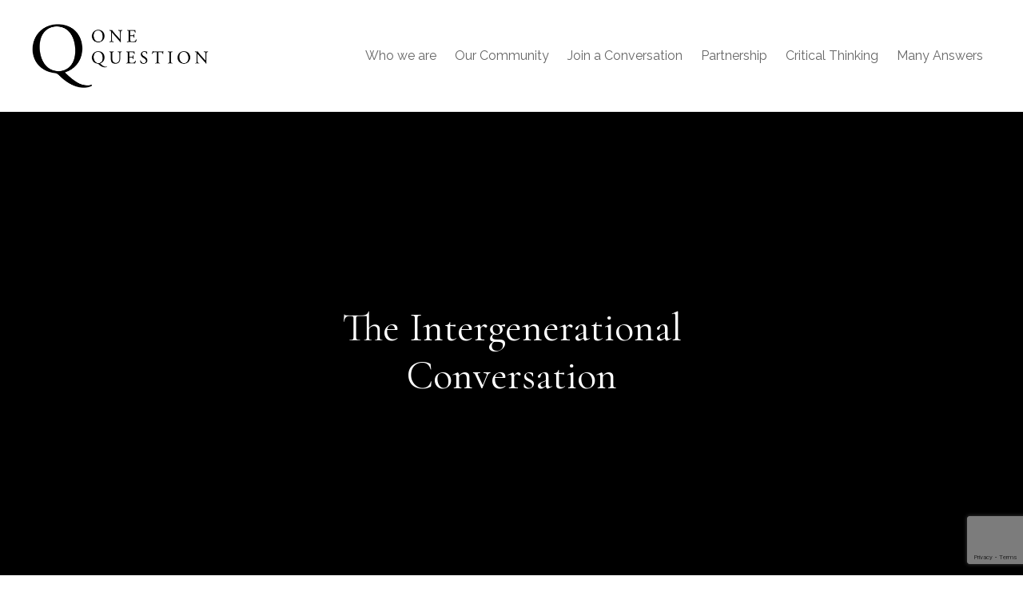

--- FILE ---
content_type: text/html; charset=UTF-8
request_url: https://onequestion.live/one-question-rsvp/
body_size: 9111
content:

<!DOCTYPE html>
<!--[if lt IE 7 ]><html lang="en-GB" class="no-js ie ie6 lte7 lte8 lte9"><![endif]-->
<!--[if IE 7 ]><html lang="en-GB" class="no-js ie ie7 lte7 lte8 lte9"><![endif]-->
<!--[if IE 8 ]><html lang="en-GB" class="no-js ie ie8 lte8 lte9"><![endif]-->
<!--[if IE 9 ]><html lang="en-GB" class="no-js ie ie9 lte9"><![endif]-->
<!--[if (gt IE 9)|!(IE)]><!--><html lang="en-GB" class="no-js"><!--<![endif]-->
	
	<head>
		<meta charset="utf-8">
	    <meta http-equiv="X-UA-Compatible" content="IE=edge,chrome=1">
	    
	    
	           
		<!-- iPhone Scaling 1:1 (RESPONSIVE) -->
		<meta name="viewport" content="width=device-width, initial-scale=1, maximum-scale=1, user-scalable=no" />
			    	   		
		<!-- Favicons Start -->
		<link rel="apple-touch-icon" sizes="57x57" href="https://onequestion.live/wp-content/themes/oq/img/favicons/apple-icon-57x57.png">
		<link rel="apple-touch-icon" sizes="60x60" href="https://onequestion.live/wp-content/themes/oq/img/favicons/apple-icon-60x60.png">
		<link rel="apple-touch-icon" sizes="72x72" href="https://onequestion.live/wp-content/themes/oq/img/favicons/apple-icon-72x72.png">
		<link rel="apple-touch-icon" sizes="76x76" href="https://onequestion.live/wp-content/themes/oq/img/favicons/apple-icon-76x76.png">
		<link rel="apple-touch-icon" sizes="114x114" href="https://onequestion.live/wp-content/themes/oq/img/favicons/apple-icon-114x114.png">
		<link rel="apple-touch-icon" sizes="120x120" href="https://onequestion.live/wp-content/themes/oq/img/favicons/apple-icon-120x120.png">
		<link rel="apple-touch-icon" sizes="144x144" href="https://onequestion.live/wp-content/themes/oq/img/favicons/apple-icon-144x144.png">
		<link rel="apple-touch-icon" sizes="152x152" href="https://onequestion.live/wp-content/themes/oq/img/favicons/apple-icon-152x152.png">
		<link rel="apple-touch-icon" sizes="180x180" href="https://onequestion.live/wp-content/themes/oq/img/favicons/apple-icon-180x180.png">
		<link rel="icon" type="image/png" sizes="192x192" href="https://onequestion.live/wp-content/themes/oq/img/favicons/android-icon-192x192.png">
		<link rel="icon" type="image/png" sizes="32x32" href="https://onequestion.live/wp-content/themes/oq/img/favicons/favicon-32x32.png">
		<link rel="icon" type="image/png" sizes="96x96" href="https://onequestion.live/wp-content/themes/oq/img/favicons/favicon-96x96.png">
		<link rel="icon" type="image/png" sizes="16x16" href="https://onequestion.live/wp-content/themes/oq/img/favicons/favicon-16x16.png">
		<link rel="manifest" href="https://onequestion.live/wp-content/themes/oq/img/favicons/manifest.json">
		<meta name="msapplication-TileColor" content="#ffffff">
		<meta name="msapplication-TileImage" content="https://onequestion.live/wp-content/themes/oq/img/favicons/ms-icon-144x144.png">
		<meta name="theme-color" content="#000000">
		<!-- Favicons End -->    
	        
	    <meta name='robots' content='index, follow, max-image-preview:large, max-snippet:-1, max-video-preview:-1' />

	<!-- This site is optimized with the Yoast SEO plugin v26.7 - https://yoast.com/wordpress/plugins/seo/ -->
	<title>The Intergenerational Conversation | One Question</title>
	<link rel="canonical" href="https://onequestion.live/one-question-rsvp/" />
	<meta property="og:locale" content="en_GB" />
	<meta property="og:type" content="article" />
	<meta property="og:title" content="The Intergenerational Conversation | One Question" />
	<meta property="og:description" content="How do we lead in 2024? Join One Question and The University of Roehampton to explore what leadership means in 2024. Who are your leaders? How do you define leadership?..." />
	<meta property="og:url" content="https://onequestion.live/one-question-rsvp/" />
	<meta property="og:site_name" content="One Question" />
	<meta property="article:modified_time" content="2024-02-23T14:21:41+00:00" />
	<meta name="twitter:card" content="summary_large_image" />
	<meta name="twitter:site" content="@__onequestion" />
	<meta name="twitter:label1" content="Estimated reading time" />
	<meta name="twitter:data1" content="1 minute" />
	<script type="application/ld+json" class="yoast-schema-graph">{"@context":"https://schema.org","@graph":[{"@type":"WebPage","@id":"https://onequestion.live/one-question-rsvp/","url":"https://onequestion.live/one-question-rsvp/","name":"The Intergenerational Conversation | One Question","isPartOf":{"@id":"https://onequestion.live/#website"},"datePublished":"2021-04-07T13:28:40+00:00","dateModified":"2024-02-23T14:21:41+00:00","breadcrumb":{"@id":"https://onequestion.live/one-question-rsvp/#breadcrumb"},"inLanguage":"en-GB","potentialAction":[{"@type":"ReadAction","target":["https://onequestion.live/one-question-rsvp/"]}]},{"@type":"BreadcrumbList","@id":"https://onequestion.live/one-question-rsvp/#breadcrumb","itemListElement":[{"@type":"ListItem","position":1,"name":"Home","item":"https://onequestion.live/"},{"@type":"ListItem","position":2,"name":"The Intergenerational Conversation"}]},{"@type":"WebSite","@id":"https://onequestion.live/#website","url":"https://onequestion.live/","name":"One Question","description":"One Question, 13 Answers.","publisher":{"@id":"https://onequestion.live/#organization"},"potentialAction":[{"@type":"SearchAction","target":{"@type":"EntryPoint","urlTemplate":"https://onequestion.live/?s={search_term_string}"},"query-input":{"@type":"PropertyValueSpecification","valueRequired":true,"valueName":"search_term_string"}}],"inLanguage":"en-GB"},{"@type":"Organization","@id":"https://onequestion.live/#organization","name":"One Question","url":"https://onequestion.live/","logo":{"@type":"ImageObject","inLanguage":"en-GB","@id":"https://onequestion.live/#/schema/logo/image/","url":"https://onequestion.live/wp-content/uploads/2023/03/logo_696x696.jpg","contentUrl":"https://onequestion.live/wp-content/uploads/2023/03/logo_696x696.jpg","width":696,"height":696,"caption":"One Question"},"image":{"@id":"https://onequestion.live/#/schema/logo/image/"},"sameAs":["https://x.com/__onequestion","https://www.flickr.com/photos/146336820@N02","https://www.linkedin.com/company/one-question-event","https://www.instagram.com/1.question"]}]}</script>
	<!-- / Yoast SEO plugin. -->


<link rel='dns-prefetch' href='//cdnjs.cloudflare.com' />
<link rel='dns-prefetch' href='//fonts.googleapis.com' />
<link rel='dns-prefetch' href='//www.googletagmanager.com' />
<link rel="alternate" title="oEmbed (JSON)" type="application/json+oembed" href="https://onequestion.live/wp-json/oembed/1.0/embed?url=https%3A%2F%2Fonequestion.live%2Fone-question-rsvp%2F" />
<link rel="alternate" title="oEmbed (XML)" type="text/xml+oembed" href="https://onequestion.live/wp-json/oembed/1.0/embed?url=https%3A%2F%2Fonequestion.live%2Fone-question-rsvp%2F&#038;format=xml" />
<style id='wp-img-auto-sizes-contain-inline-css' type='text/css'>
img:is([sizes=auto i],[sizes^="auto," i]){contain-intrinsic-size:3000px 1500px}
/*# sourceURL=wp-img-auto-sizes-contain-inline-css */
</style>
<link rel='stylesheet' id='formidable-css' href='https://onequestion.live/wp-content/plugins/formidable/css/formidableforms.css?ver=114540' type='text/css' media='all' />
<style id='wp-block-library-inline-css' type='text/css'>
:root{--wp-block-synced-color:#7a00df;--wp-block-synced-color--rgb:122,0,223;--wp-bound-block-color:var(--wp-block-synced-color);--wp-editor-canvas-background:#ddd;--wp-admin-theme-color:#007cba;--wp-admin-theme-color--rgb:0,124,186;--wp-admin-theme-color-darker-10:#006ba1;--wp-admin-theme-color-darker-10--rgb:0,107,160.5;--wp-admin-theme-color-darker-20:#005a87;--wp-admin-theme-color-darker-20--rgb:0,90,135;--wp-admin-border-width-focus:2px}@media (min-resolution:192dpi){:root{--wp-admin-border-width-focus:1.5px}}.wp-element-button{cursor:pointer}:root .has-very-light-gray-background-color{background-color:#eee}:root .has-very-dark-gray-background-color{background-color:#313131}:root .has-very-light-gray-color{color:#eee}:root .has-very-dark-gray-color{color:#313131}:root .has-vivid-green-cyan-to-vivid-cyan-blue-gradient-background{background:linear-gradient(135deg,#00d084,#0693e3)}:root .has-purple-crush-gradient-background{background:linear-gradient(135deg,#34e2e4,#4721fb 50%,#ab1dfe)}:root .has-hazy-dawn-gradient-background{background:linear-gradient(135deg,#faaca8,#dad0ec)}:root .has-subdued-olive-gradient-background{background:linear-gradient(135deg,#fafae1,#67a671)}:root .has-atomic-cream-gradient-background{background:linear-gradient(135deg,#fdd79a,#004a59)}:root .has-nightshade-gradient-background{background:linear-gradient(135deg,#330968,#31cdcf)}:root .has-midnight-gradient-background{background:linear-gradient(135deg,#020381,#2874fc)}:root{--wp--preset--font-size--normal:16px;--wp--preset--font-size--huge:42px}.has-regular-font-size{font-size:1em}.has-larger-font-size{font-size:2.625em}.has-normal-font-size{font-size:var(--wp--preset--font-size--normal)}.has-huge-font-size{font-size:var(--wp--preset--font-size--huge)}.has-text-align-center{text-align:center}.has-text-align-left{text-align:left}.has-text-align-right{text-align:right}.has-fit-text{white-space:nowrap!important}#end-resizable-editor-section{display:none}.aligncenter{clear:both}.items-justified-left{justify-content:flex-start}.items-justified-center{justify-content:center}.items-justified-right{justify-content:flex-end}.items-justified-space-between{justify-content:space-between}.screen-reader-text{border:0;clip-path:inset(50%);height:1px;margin:-1px;overflow:hidden;padding:0;position:absolute;width:1px;word-wrap:normal!important}.screen-reader-text:focus{background-color:#ddd;clip-path:none;color:#444;display:block;font-size:1em;height:auto;left:5px;line-height:normal;padding:15px 23px 14px;text-decoration:none;top:5px;width:auto;z-index:100000}html :where(.has-border-color){border-style:solid}html :where([style*=border-top-color]){border-top-style:solid}html :where([style*=border-right-color]){border-right-style:solid}html :where([style*=border-bottom-color]){border-bottom-style:solid}html :where([style*=border-left-color]){border-left-style:solid}html :where([style*=border-width]){border-style:solid}html :where([style*=border-top-width]){border-top-style:solid}html :where([style*=border-right-width]){border-right-style:solid}html :where([style*=border-bottom-width]){border-bottom-style:solid}html :where([style*=border-left-width]){border-left-style:solid}html :where(img[class*=wp-image-]){height:auto;max-width:100%}:where(figure){margin:0 0 1em}html :where(.is-position-sticky){--wp-admin--admin-bar--position-offset:var(--wp-admin--admin-bar--height,0px)}@media screen and (max-width:600px){html :where(.is-position-sticky){--wp-admin--admin-bar--position-offset:0px}}
/*wp_block_styles_on_demand_placeholder:6969f0ca7d461*/
/*# sourceURL=wp-block-library-inline-css */
</style>
<style id='classic-theme-styles-inline-css' type='text/css'>
/*! This file is auto-generated */
.wp-block-button__link{color:#fff;background-color:#32373c;border-radius:9999px;box-shadow:none;text-decoration:none;padding:calc(.667em + 2px) calc(1.333em + 2px);font-size:1.125em}.wp-block-file__button{background:#32373c;color:#fff;text-decoration:none}
/*# sourceURL=/wp-includes/css/classic-themes.min.css */
</style>
<link rel='stylesheet' id='wpmf-gallery-popup-style-css' href='https://onequestion.live/wp-content/plugins/wp-media-folder/assets/css/display-gallery/magnific-popup.css?ver=0.9.9' type='text/css' media='all' />
<link rel='stylesheet' id='wp-components-css' href='https://onequestion.live/wp-includes/css/dist/components/style.min.css?ver=e792cd8a3b7a82608aa2391e372f1634' type='text/css' media='all' />
<link rel='stylesheet' id='wp-preferences-css' href='https://onequestion.live/wp-includes/css/dist/preferences/style.min.css?ver=e792cd8a3b7a82608aa2391e372f1634' type='text/css' media='all' />
<link rel='stylesheet' id='wp-block-editor-css' href='https://onequestion.live/wp-includes/css/dist/block-editor/style.min.css?ver=e792cd8a3b7a82608aa2391e372f1634' type='text/css' media='all' />
<link rel='stylesheet' id='popup-maker-block-library-style-css' href='https://onequestion.live/wp-content/plugins/popup-maker/dist/packages/block-library-style.css?ver=dbea705cfafe089d65f1' type='text/css' media='all' />
<link rel='stylesheet' id='woocommerce-layout-css' href='https://onequestion.live/wp-content/plugins/woocommerce/assets/css/woocommerce-layout.css?ver=10.4.3' type='text/css' media='all' />
<link rel='stylesheet' id='woocommerce-smallscreen-css' href='https://onequestion.live/wp-content/plugins/woocommerce/assets/css/woocommerce-smallscreen.css?ver=10.4.3' type='text/css' media='only screen and (max-width: 768px)' />
<link rel='stylesheet' id='woocommerce-general-css' href='https://onequestion.live/wp-content/plugins/woocommerce/assets/css/woocommerce.css?ver=10.4.3' type='text/css' media='all' />
<style id='woocommerce-inline-inline-css' type='text/css'>
.woocommerce form .form-row .required { visibility: visible; }
/*# sourceURL=woocommerce-inline-inline-css */
</style>
<link rel='stylesheet' id='oq-bx-slider-css' href='https://onequestion.live/wp-content/themes/oq/css/jquery.bxslider.css?ver=1.1.1' type='text/css' media='all' />
<link rel='stylesheet' id='bf-hamburger-style-css' href='https://onequestion.live/wp-content/themes/oq/css/hamburgers.css?ver=e792cd8a3b7a82608aa2391e372f1634' type='text/css' media='all' />
<link rel='stylesheet' id='oq-main-style-css' href='https://onequestion.live/wp-content/themes/oq/css/style.css?ver=1.19' type='text/css' media='all' />
<link rel='stylesheet' id='bf-animate-style-css' href='https://cdnjs.cloudflare.com/ajax/libs/animate.css/4.0.0/animate.min.css?ver=e792cd8a3b7a82608aa2391e372f1634' type='text/css' media='all' />
<link rel='stylesheet' id='bf-fontawesome-css' href='//cdnjs.cloudflare.com/ajax/libs/font-awesome/5.13.0/css/all.min.css?ver=e792cd8a3b7a82608aa2391e372f1634' type='text/css' media='all' />
<link rel='stylesheet' id='googlefonts-css' href='//fonts.googleapis.com/css?family=Cormorant+Garamond%3A400%2C400i%2C600%2C600i%7CRaleway%3A400%2C600&#038;ver=2' type='text/css' media='all' />
<script type="text/javascript" src="https://onequestion.live/wp-includes/js/jquery/jquery.js?ver=1.11.0" id="jquery-js"></script>
<script type="text/javascript" src="https://onequestion.live/wp-content/plugins/woocommerce/assets/js/jquery-blockui/jquery.blockUI.min.js?ver=2.7.0-wc.10.4.3" id="wc-jquery-blockui-js" defer="defer" data-wp-strategy="defer"></script>
<script type="text/javascript" id="wc-add-to-cart-js-extra">
/* <![CDATA[ */
var wc_add_to_cart_params = {"ajax_url":"/wp-admin/admin-ajax.php","wc_ajax_url":"/?wc-ajax=%%endpoint%%","i18n_view_cart":"View basket","cart_url":"https://onequestion.live/basket/","is_cart":"","cart_redirect_after_add":"no"};
//# sourceURL=wc-add-to-cart-js-extra
/* ]]> */
</script>
<script type="text/javascript" src="https://onequestion.live/wp-content/plugins/woocommerce/assets/js/frontend/add-to-cart.min.js?ver=10.4.3" id="wc-add-to-cart-js" defer="defer" data-wp-strategy="defer"></script>
<script type="text/javascript" src="https://onequestion.live/wp-content/plugins/woocommerce/assets/js/js-cookie/js.cookie.min.js?ver=2.1.4-wc.10.4.3" id="wc-js-cookie-js" defer="defer" data-wp-strategy="defer"></script>
<script type="text/javascript" id="woocommerce-js-extra">
/* <![CDATA[ */
var woocommerce_params = {"ajax_url":"/wp-admin/admin-ajax.php","wc_ajax_url":"/?wc-ajax=%%endpoint%%","i18n_password_show":"Show password","i18n_password_hide":"Hide password"};
//# sourceURL=woocommerce-js-extra
/* ]]> */
</script>
<script type="text/javascript" src="https://onequestion.live/wp-content/plugins/woocommerce/assets/js/frontend/woocommerce.min.js?ver=10.4.3" id="woocommerce-js" defer="defer" data-wp-strategy="defer"></script>
<link rel="https://api.w.org/" href="https://onequestion.live/wp-json/" /><link rel="alternate" title="JSON" type="application/json" href="https://onequestion.live/wp-json/wp/v2/pages/315" /><link rel='shortlink' href='https://onequestion.live/?p=315' />
<meta name="generator" content="Site Kit by Google 1.168.0" /><meta name="generator" content="performance-lab 4.0.1; plugins: ">
	<noscript><style>.woocommerce-product-gallery{ opacity: 1 !important; }</style></noscript>
	<link rel="icon" href="https://onequestion.live/wp-content/uploads/2023/08/cropped-Favicon-32x32.png" sizes="32x32" />
<link rel="icon" href="https://onequestion.live/wp-content/uploads/2023/08/cropped-Favicon-192x192.png" sizes="192x192" />
<link rel="apple-touch-icon" href="https://onequestion.live/wp-content/uploads/2023/08/cropped-Favicon-180x180.png" />
<meta name="msapplication-TileImage" content="https://onequestion.live/wp-content/uploads/2023/08/cropped-Favicon-270x270.png" />
		<style type="text/css" id="wp-custom-css">
			.featured-links_2{margin:0;padding:0}

.featured-links_2 li{float:left;width:48%;margin:0 0 4%;height:250px;border-radius:5px;position:relative}

.featured-links_2 li:nth-child(even){float:right}

.featured-links_2 li a{display:block;position:absolute;top:0;bottom:0;left:0;right:0;height:100%;width:100%;z-index:15}

.featured-links_2 li .link-content{position:absolute;top:50%;left:50%;-webkit-transform:translate(-50%, -50%);-moz-transform:translate(-50%, -50%);-ms-transform:translate(-50%, -50%);transform:translate(-50%, -50%);z-index:10;text-align:center}

.featured-links_2 li .link-content h3{color:#FFF;margin:0;font-family:'Raleway', helvetica, arial, sans-serif !important;font-weight:700 !important}

.featured-links li:hover .link-content h3{color:#FFF}


		</style>
				
	    <!-- Google Analytics START -->
	    <script>
			(function(i,s,o,g,r,a,m){i['GoogleAnalyticsObject']=r;i[r]=i[r]||function(){
			(i[r].q=i[r].q||[]).push(arguments)},i[r].l=1*new Date();a=s.createElement(o),
			m=s.getElementsByTagName(o)[0];a.async=1;a.src=g;m.parentNode.insertBefore(a,m)
			})(window,document,'script','https://www.google-analytics.com/analytics.js','ga');
			
			ga('create', 'UA-83205841-1', 'auto');
			ga('send', 'pageview');
		</script>
		<!-- Google Analytics END -->		
			    
	</head>
	    
	<body class="wp-singular page-template page-template-templates page-template-page-rsvp page-template-templatespage-rsvp-php page page-id-315 wp-theme-oq theme-oq woocommerce-no-js">
    <!--[if lt IE 7]>
        <div class="browse-happy">
        	 <a href="https://onequestion.live">
				<div id="logo">Logo</div>
			</a>
        	<p>You are using an <strong>outdated</strong> browser. Please <a href="http://browsehappy.com/">upgrade your browser</a> to improve your experience.</p>
        </div>    	
    <![endif]-->              
	
	<!-- Site Wrapper Start --> 
	<div class="site-wrapper">
		
	<!-- Header Start --> 
	<header class="clearfix">
		<div class="content-wrapper">
			<div class="logo">
				<a href="https://onequestion.live" title="One Question">
					<img src="https://onequestion.live/wp-content/themes/oq/img/one-question-logo.png" alt="One Question">
				</a>
			</div>	
		
			<!-- Navigation Start -->   
			<nav role="navigation" id="main-navigation">        		
				<ul id="menu-main-navigation" class="clearfix"><li id="menu-item-2062" class="menu-item menu-item-type-post_type menu-item-object-page menu-item-has-children menu-item-2062"><a href="https://onequestion.live/whoweare/">Who we are</a>
<ul class="sub-menu">
	<li id="menu-item-2640" class="menu-item menu-item-type-post_type menu-item-object-page menu-item-2640"><a href="https://onequestion.live/2024-advisory-board/">Board of Advisors</a></li>
</ul>
</li>
<li id="menu-item-2365" class="menu-item menu-item-type-post_type menu-item-object-page menu-item-2365"><a href="https://onequestion.live/community/">Our Community</a></li>
<li id="menu-item-2064" class="menu-item menu-item-type-post_type menu-item-object-page menu-item-has-children menu-item-2064"><a href="https://onequestion.live/what-we-do/questions-and-conversation/">Join a Conversation</a>
<ul class="sub-menu">
	<li id="menu-item-3009" class="menu-item menu-item-type-post_type menu-item-object-page menu-item-3009"><a href="https://onequestion.live/howdowegrowwithoutcompromisingculture/">How do we grow without compromising character?</a></li>
</ul>
</li>
<li id="menu-item-2195" class="menu-item menu-item-type-post_type menu-item-object-page menu-item-2195"><a href="https://onequestion.live/partnership/">Partnership</a></li>
<li id="menu-item-3102" class="menu-item menu-item-type-post_type menu-item-object-page menu-item-has-children menu-item-3102"><a href="https://onequestion.live/critical-thinking/">Critical Thinking</a>
<ul class="sub-menu">
	<li id="menu-item-3101" class="menu-item menu-item-type-post_type menu-item-object-page menu-item-3101"><a href="https://onequestion.live/many-answers-workshops/">Critical Thinking Workshops</a></li>
</ul>
</li>
<li id="menu-item-2453" class="menu-item menu-item-type-post_type menu-item-object-page menu-item-2453"><a href="https://onequestion.live/many-answers/">Many Answers</a></li>
</ul>			</nav>
			<!-- Navigation End--> 

			<div class="menu-toggle">
				<button class="hamburger hamburger--slider" type="button">
					<span class="hamburger-box">
						<span class="hamburger-inner"></span>
					</span>
				</button>		
			</div>		
		</div>
	</header>
    <!-- Header End -->  
	
	
	<section class="masthead">
		<div class="masthead__content">
			<h1>The Intergenerational Conversation</h1>
		</div>	
			</section> 

	<section class="page-content center">
		<div class="content-wrapper-short">
			<div class="form-logos">
								<ul class="logo-list group">
					     
					<li>
												<img src="https://onequestion.live/wp-content/uploads/2024/02/OQ-2018-LOGO-_master-black.jpg" alt="The One Question Logo">
					</li>
					     
					<li>
												<img src="" alt="">
					</li>
									</ul>
							</div>			
			
			<h3 style="text-align: center;"><strong>How do we lead in 2024?</strong></h3>
<p style="text-align: center;">Join One Question and The University of Roehampton to explore what leadership means in 2024.</p>
<p style="text-align: center;">Who are your leaders? How do you define leadership? What leadership are you looking for in your education or community? Join the conversation and share what leadership means to you today.</p>
<p style="text-align: center;">On the 19th of March, students from The University of Roehampton are invited to an exclusive conversation hosted at <a href="https://www.wearekindred.com/">Kindred, Hammersmith</a>, at <strong>5 pm</strong> to explore this One Question.</p>
<p style="text-align: center;">Join the conversation and influence change in business and society.</p>
<p>&nbsp;</p>
<div class="frm_forms  with_frm_style frm_style_formidable-style" id="frm_form_3_container" >
<form enctype="multipart/form-data" method="post" class="frm-show-form " id="form_onequestionrsvp" >
<div class="frm_form_fields ">
<fieldset>
<legend class="frm_screen_reader">Mental Health Responsibility</legend>

<div class="frm_fields_container">
<input type="hidden" name="frm_action" value="create" />
<input type="hidden" name="form_id" value="3" />
<input type="hidden" name="frm_hide_fields_3" id="frm_hide_fields_3" value="" />
<input type="hidden" name="form_key" value="onequestionrsvp" />
<input type="hidden" name="item_meta[0]" value="" />
<input type="hidden" id="frm_submit_entry_3" name="frm_submit_entry_3" value="971c67a4e9" /><input type="hidden" name="_wp_http_referer" value="/one-question-rsvp/" /><div id="frm_field_17_container" class="frm_form_field form-field  frm_required_field frm_top_container frm_first frm_half">
    <label for="field_g9udf" id="field_g9udf_label" class="frm_primary_label">Name
        <span class="frm_required">*</span>
    </label>
    <input type="text" id="field_g9udf" name="item_meta[17]" value=""  data-reqmsg="Name cannot be blank." aria-required="true" data-invmsg="Text is invalid" aria-invalid="false"  />
    
    
</div>
<div id="frm_field_18_container" class="frm_form_field form-field  frm_required_field frm_top_container frm_half">
    <label for="field_qcsan" id="field_qcsan_label" class="frm_primary_label">Email
        <span class="frm_required">*</span>
    </label>
    <input type="text" id="field_qcsan" name="item_meta[18]" value=""  data-reqmsg="Email cannot be blank." aria-required="true" data-invmsg="Text is invalid" aria-invalid="false"  />
    
    
</div>
<div id="frm_field_66_container" class="frm_form_field form-field  frm_required_field frm_top_container">
	<label for="field_a9zq7" id="field_a9zq7_label" class="frm_primary_label">Who is responsible for your mental health?
		<span class="frm_required" aria-hidden="true">*</span>
	</label>
	<input type="text" id="field_a9zq7" name="item_meta[66]" value=""  data-reqmsg="Who is responsible for your mental health? cannot be blank." aria-required="true" data-invmsg="Who is responsible for your mental health? is invalid" aria-invalid="false"  />
	
	
</div>
<div id="frm_field_22_container" class="frm_form_field form-field  frm_none_container frm12 vertical_radio">
    <div  id="field_d6ome_label" class="frm_primary_label">RSVP
        <span class="frm_required"></span>
    </div>
    <div class="frm_opt_container" aria-labelledby="field_d6ome_label" role="group">		<div class="frm_checkbox" id="frm_checkbox_22-0">			<label  for="field_d6ome-0">
			<input type="checkbox" name="item_meta[22][]" id="field_d6ome-0" value="I would like to attend the One Question Conversation on the 26th September, 2024"  data-invmsg="RSVP is invalid"   /> I would like to attend the One Question Conversation on the 26th September, 2024</label></div>
</div>
    
    
</div>
<div id="frm_field_23_container" class="frm_form_field form-field  frm_none_container frm12 vertical_radio">
    <div  id="field_4sizf_label" class="frm_primary_label">Opt-In
        <span class="frm_required"></span>
    </div>
    <div class="frm_opt_container" aria-labelledby="field_4sizf_label" role="group">		<div class="frm_checkbox" id="frm_checkbox_23-0">			<label  for="field_4sizf-0">
			<input type="checkbox" name="item_meta[23][]" id="field_4sizf-0" value="By submitting my information, I agree to the Privacy Policy and to share my data with One Question"  data-invmsg="Opt-In is invalid"   /> By submitting my information, I agree to the Privacy Policy and to share my data with One Question</label></div>
</div>
    
    
</div>
<div id="frm_field_24_container" class="frm_form_field form-field  frm_none_container">
    <label for="g-recaptcha-response" id="field_7uzoe_label" class="frm_primary_label">Captcha
        <span class="frm_required"></span>
    </label>
    <div  id="field_7uzoe" class="frm-g-recaptcha" data-sitekey="6Lfs730lAAAAALWiIiG4HDjBwJKqVNgYk_DVwc5v" data-size="invisible" data-theme="light"></div>
    
    
</div>
<div id="frm_field_57_container" class="frm_form_field form-field ">
	<div class="frm_submit">

<button class="frm_button_submit" type="submit"  >Submit</button>

</div>
</div>
	<input type="hidden" name="item_key" value="" />
			<div id="frm_field_237_container">
			<label for="field_6rxf1" >
				If you are human, leave this field blank.			</label>
			<input  id="field_6rxf1" type="text" class="frm_form_field form-field frm_verify" name="item_meta[237]" value=""  />
		</div>
		<input name="frm_state" type="hidden" value="wpM/jKerjjdhKKPFl455WYB9L56yvUgdjk+LKnV4mwI=" /></div>
</fieldset>
</div>

</form>
</div>

			
		</div>
	</section>



	
	</div>
	<!-- Site Wrapper End -->
	
	<!-- Footer Start -->	
	<footer>
		<div class="content-wrapper clearfix">
			<div class="footer-left">
				<div class="footer-left__logo">
					<img src="https://onequestion.live/wp-content/themes/oq/img/one-question-logo-white.png" alt="One Question">
				</div>
				<div class="footer-left__social">
					<ul class="social">
						<li>
							<a class="icon-white" href="https://www.flickr.com/photos/146336820@N02/sets/72157672653017364" target="_blank">
								<i class="fab fa-flickr"></i>
							</a>
						</li>
						<li>
							<a class="icon-white" href="https://www.linkedin.com/company/one-question-event?trk=biz-companies-cym" target="_blank">
								<i class="fab fa-linkedin"></i>
							</a>
						</li>
						<li>
							<a class="icon-white" href="https://www.instagram.com/1.question" target="_blank">
								<i class="fab fa-instagram"></i>
							</a>
						</li>
					</ul>
				</div>
			</div>
			<div class="footer-newsletter">
				<div id="footer-mailing-list">
    <form action="https://live.us12.list-manage.com/subscribe/post?u=6412b472719de4a732d9f87cd&amp;id=07f5e05cf9" method="post" id="mc-embedded-subscribe-form" name="mc-embedded-subscribe-form" class="validate" target="_blank" novalidate>
        <div id="mc_embed_signup_scroll">
            <h5>Subscribe to our fortnightly newsletter asking One Question</h5>
            <div class="mc-field-group">
                <input type="email" value="" placeholder="Email Address" name="EMAIL" class="required email" id="mce-EMAIL">
            </div>
            <div id="mce-responses" class="clear">
                <div class="response" id="mce-error-response" style="display:none"></div>
                <div class="response" id="mce-success-response" style="display:none"></div>
            </div>    <!-- real people should not fill this in and expect good things - do not remove this or risk form bot signups-->
            <div style="position: absolute; left: -5000px;" aria-hidden="true"><input type="text" name="b_6412b472719de4a732d9f87cd_07f5e05cf9" tabindex="-1" value=""></div>
            <div class="clear"><input type="submit" value="Subscribe" name="subscribe" id="mc-embedded-subscribe" class="button"></div>
        </div>
    </form>
</div>
			</div>	
        <div class="footer-right">
			<h5>Links</h5>
            <ul class="footer-links">
                <li>
                    <a href="https://onequestion.live/contact/">Contact</a>
                </li>
                <li>
                    <a href="https://onequestion.live/terms-and-conditions/">T&amp;Cs</a>
                </li>
            </ul>
        </div>			
			
		</div>
	</footer>
	<!-- Footer End -->
	
    <script>
				( function() {
					const style = document.createElement( 'style' );
					style.appendChild( document.createTextNode( '#frm_field_237_container {visibility:hidden;overflow:hidden;width:0;height:0;position:absolute;}' ) );
					document.head.appendChild( style );
					document.currentScript?.remove();
				} )();
			</script><script type="speculationrules">
{"prefetch":[{"source":"document","where":{"and":[{"href_matches":"/*"},{"not":{"href_matches":["/wp-*.php","/wp-admin/*","/wp-content/uploads/*","/wp-content/*","/wp-content/plugins/*","/wp-content/themes/oq/*","/*\\?(.+)"]}},{"not":{"selector_matches":"a[rel~=\"nofollow\"]"}},{"not":{"selector_matches":".no-prefetch, .no-prefetch a"}}]},"eagerness":"conservative"}]}
</script>
	<script type='text/javascript'>
		(function () {
			var c = document.body.className;
			c = c.replace(/woocommerce-no-js/, 'woocommerce-js');
			document.body.className = c;
		})();
	</script>
	<script type="text/javascript" src="https://onequestion.live/wp-includes/js/imagesloaded.min.js?ver=5.0.0" id="imagesloaded-js"></script>
<script type="text/javascript" src="https://onequestion.live/wp-includes/js/masonry.min.js?ver=4.2.2" id="masonry-js"></script>
<script type="text/javascript" src="https://onequestion.live/wp-includes/js/jquery/jquery.masonry.min.js?ver=3.1.2b" id="jquery-masonry-js"></script>
<script type="text/javascript" src="https://onequestion.live/wp-content/themes/oq/js/jquery.bxslider.js?ver=1.2" id="oq-bxsliderjs-js"></script>
<script type="text/javascript" src="https://onequestion.live/wp-content/themes/oq/js/main.js?ver=1.1" id="oq-main-js"></script>
<script type="text/javascript" src="https://onequestion.live/wp-content/themes/oq/js/jquery.matchHeight.js?ver=e792cd8a3b7a82608aa2391e372f1634" id="oq-matchheight-js"></script>
<script type="text/javascript" src="https://onequestion.live/wp-content/plugins/woocommerce/assets/js/sourcebuster/sourcebuster.min.js?ver=10.4.3" id="sourcebuster-js-js"></script>
<script type="text/javascript" id="wc-order-attribution-js-extra">
/* <![CDATA[ */
var wc_order_attribution = {"params":{"lifetime":1.0000000000000000818030539140313095458623138256371021270751953125e-5,"session":30,"base64":false,"ajaxurl":"https://onequestion.live/wp-admin/admin-ajax.php","prefix":"wc_order_attribution_","allowTracking":true},"fields":{"source_type":"current.typ","referrer":"current_add.rf","utm_campaign":"current.cmp","utm_source":"current.src","utm_medium":"current.mdm","utm_content":"current.cnt","utm_id":"current.id","utm_term":"current.trm","utm_source_platform":"current.plt","utm_creative_format":"current.fmt","utm_marketing_tactic":"current.tct","session_entry":"current_add.ep","session_start_time":"current_add.fd","session_pages":"session.pgs","session_count":"udata.vst","user_agent":"udata.uag"}};
//# sourceURL=wc-order-attribution-js-extra
/* ]]> */
</script>
<script type="text/javascript" src="https://onequestion.live/wp-content/plugins/woocommerce/assets/js/frontend/order-attribution.min.js?ver=10.4.3" id="wc-order-attribution-js"></script>
<script type="text/javascript" id="formidable-js-extra">
/* <![CDATA[ */
var frm_js = {"ajax_url":"https://onequestion.live/wp-admin/admin-ajax.php","images_url":"https://onequestion.live/wp-content/plugins/formidable/images","loading":"Loading\u2026","remove":"Remove","offset":"4","nonce":"9973ca2edc","id":"ID","no_results":"No results match","file_spam":"That file looks like Spam.","calc_error":"There is an error in the calculation in the field with key","empty_fields":"Please complete the preceding required fields before uploading a file.","focus_first_error":"1","include_alert_role":"1","include_resend_email":""};
//# sourceURL=formidable-js-extra
/* ]]> */
</script>
<script type="text/javascript" src="https://onequestion.live/wp-content/plugins/formidable/js/frm.min.js?ver=6.27" id="formidable-js"></script>
<script type="text/javascript" defer="defer" async="async" src="https://www.google.com/recaptcha/api.js?onload=frmRecaptcha&amp;render=explicit&amp;ver=3" id="captcha-api-js"></script>

	<script>
	jQuery(function(){
	  	jQuery('.bxslider-quotes').bxSlider({
			mode: 'fade',
			auto: true,
			pager: true,
			adaptiveHeight: true
	  	});
	});	
	</script>
    	    			
</body>
<!-- Body End -->

</html>

--- FILE ---
content_type: text/html; charset=utf-8
request_url: https://www.google.com/recaptcha/api2/anchor?ar=1&k=6Lfs730lAAAAALWiIiG4HDjBwJKqVNgYk_DVwc5v&co=aHR0cHM6Ly9vbmVxdWVzdGlvbi5saXZlOjQ0Mw..&hl=en&v=PoyoqOPhxBO7pBk68S4YbpHZ&theme=light&size=invisible&anchor-ms=20000&execute-ms=30000&cb=rz06s0e5cbjn
body_size: 48565
content:
<!DOCTYPE HTML><html dir="ltr" lang="en"><head><meta http-equiv="Content-Type" content="text/html; charset=UTF-8">
<meta http-equiv="X-UA-Compatible" content="IE=edge">
<title>reCAPTCHA</title>
<style type="text/css">
/* cyrillic-ext */
@font-face {
  font-family: 'Roboto';
  font-style: normal;
  font-weight: 400;
  font-stretch: 100%;
  src: url(//fonts.gstatic.com/s/roboto/v48/KFO7CnqEu92Fr1ME7kSn66aGLdTylUAMa3GUBHMdazTgWw.woff2) format('woff2');
  unicode-range: U+0460-052F, U+1C80-1C8A, U+20B4, U+2DE0-2DFF, U+A640-A69F, U+FE2E-FE2F;
}
/* cyrillic */
@font-face {
  font-family: 'Roboto';
  font-style: normal;
  font-weight: 400;
  font-stretch: 100%;
  src: url(//fonts.gstatic.com/s/roboto/v48/KFO7CnqEu92Fr1ME7kSn66aGLdTylUAMa3iUBHMdazTgWw.woff2) format('woff2');
  unicode-range: U+0301, U+0400-045F, U+0490-0491, U+04B0-04B1, U+2116;
}
/* greek-ext */
@font-face {
  font-family: 'Roboto';
  font-style: normal;
  font-weight: 400;
  font-stretch: 100%;
  src: url(//fonts.gstatic.com/s/roboto/v48/KFO7CnqEu92Fr1ME7kSn66aGLdTylUAMa3CUBHMdazTgWw.woff2) format('woff2');
  unicode-range: U+1F00-1FFF;
}
/* greek */
@font-face {
  font-family: 'Roboto';
  font-style: normal;
  font-weight: 400;
  font-stretch: 100%;
  src: url(//fonts.gstatic.com/s/roboto/v48/KFO7CnqEu92Fr1ME7kSn66aGLdTylUAMa3-UBHMdazTgWw.woff2) format('woff2');
  unicode-range: U+0370-0377, U+037A-037F, U+0384-038A, U+038C, U+038E-03A1, U+03A3-03FF;
}
/* math */
@font-face {
  font-family: 'Roboto';
  font-style: normal;
  font-weight: 400;
  font-stretch: 100%;
  src: url(//fonts.gstatic.com/s/roboto/v48/KFO7CnqEu92Fr1ME7kSn66aGLdTylUAMawCUBHMdazTgWw.woff2) format('woff2');
  unicode-range: U+0302-0303, U+0305, U+0307-0308, U+0310, U+0312, U+0315, U+031A, U+0326-0327, U+032C, U+032F-0330, U+0332-0333, U+0338, U+033A, U+0346, U+034D, U+0391-03A1, U+03A3-03A9, U+03B1-03C9, U+03D1, U+03D5-03D6, U+03F0-03F1, U+03F4-03F5, U+2016-2017, U+2034-2038, U+203C, U+2040, U+2043, U+2047, U+2050, U+2057, U+205F, U+2070-2071, U+2074-208E, U+2090-209C, U+20D0-20DC, U+20E1, U+20E5-20EF, U+2100-2112, U+2114-2115, U+2117-2121, U+2123-214F, U+2190, U+2192, U+2194-21AE, U+21B0-21E5, U+21F1-21F2, U+21F4-2211, U+2213-2214, U+2216-22FF, U+2308-230B, U+2310, U+2319, U+231C-2321, U+2336-237A, U+237C, U+2395, U+239B-23B7, U+23D0, U+23DC-23E1, U+2474-2475, U+25AF, U+25B3, U+25B7, U+25BD, U+25C1, U+25CA, U+25CC, U+25FB, U+266D-266F, U+27C0-27FF, U+2900-2AFF, U+2B0E-2B11, U+2B30-2B4C, U+2BFE, U+3030, U+FF5B, U+FF5D, U+1D400-1D7FF, U+1EE00-1EEFF;
}
/* symbols */
@font-face {
  font-family: 'Roboto';
  font-style: normal;
  font-weight: 400;
  font-stretch: 100%;
  src: url(//fonts.gstatic.com/s/roboto/v48/KFO7CnqEu92Fr1ME7kSn66aGLdTylUAMaxKUBHMdazTgWw.woff2) format('woff2');
  unicode-range: U+0001-000C, U+000E-001F, U+007F-009F, U+20DD-20E0, U+20E2-20E4, U+2150-218F, U+2190, U+2192, U+2194-2199, U+21AF, U+21E6-21F0, U+21F3, U+2218-2219, U+2299, U+22C4-22C6, U+2300-243F, U+2440-244A, U+2460-24FF, U+25A0-27BF, U+2800-28FF, U+2921-2922, U+2981, U+29BF, U+29EB, U+2B00-2BFF, U+4DC0-4DFF, U+FFF9-FFFB, U+10140-1018E, U+10190-1019C, U+101A0, U+101D0-101FD, U+102E0-102FB, U+10E60-10E7E, U+1D2C0-1D2D3, U+1D2E0-1D37F, U+1F000-1F0FF, U+1F100-1F1AD, U+1F1E6-1F1FF, U+1F30D-1F30F, U+1F315, U+1F31C, U+1F31E, U+1F320-1F32C, U+1F336, U+1F378, U+1F37D, U+1F382, U+1F393-1F39F, U+1F3A7-1F3A8, U+1F3AC-1F3AF, U+1F3C2, U+1F3C4-1F3C6, U+1F3CA-1F3CE, U+1F3D4-1F3E0, U+1F3ED, U+1F3F1-1F3F3, U+1F3F5-1F3F7, U+1F408, U+1F415, U+1F41F, U+1F426, U+1F43F, U+1F441-1F442, U+1F444, U+1F446-1F449, U+1F44C-1F44E, U+1F453, U+1F46A, U+1F47D, U+1F4A3, U+1F4B0, U+1F4B3, U+1F4B9, U+1F4BB, U+1F4BF, U+1F4C8-1F4CB, U+1F4D6, U+1F4DA, U+1F4DF, U+1F4E3-1F4E6, U+1F4EA-1F4ED, U+1F4F7, U+1F4F9-1F4FB, U+1F4FD-1F4FE, U+1F503, U+1F507-1F50B, U+1F50D, U+1F512-1F513, U+1F53E-1F54A, U+1F54F-1F5FA, U+1F610, U+1F650-1F67F, U+1F687, U+1F68D, U+1F691, U+1F694, U+1F698, U+1F6AD, U+1F6B2, U+1F6B9-1F6BA, U+1F6BC, U+1F6C6-1F6CF, U+1F6D3-1F6D7, U+1F6E0-1F6EA, U+1F6F0-1F6F3, U+1F6F7-1F6FC, U+1F700-1F7FF, U+1F800-1F80B, U+1F810-1F847, U+1F850-1F859, U+1F860-1F887, U+1F890-1F8AD, U+1F8B0-1F8BB, U+1F8C0-1F8C1, U+1F900-1F90B, U+1F93B, U+1F946, U+1F984, U+1F996, U+1F9E9, U+1FA00-1FA6F, U+1FA70-1FA7C, U+1FA80-1FA89, U+1FA8F-1FAC6, U+1FACE-1FADC, U+1FADF-1FAE9, U+1FAF0-1FAF8, U+1FB00-1FBFF;
}
/* vietnamese */
@font-face {
  font-family: 'Roboto';
  font-style: normal;
  font-weight: 400;
  font-stretch: 100%;
  src: url(//fonts.gstatic.com/s/roboto/v48/KFO7CnqEu92Fr1ME7kSn66aGLdTylUAMa3OUBHMdazTgWw.woff2) format('woff2');
  unicode-range: U+0102-0103, U+0110-0111, U+0128-0129, U+0168-0169, U+01A0-01A1, U+01AF-01B0, U+0300-0301, U+0303-0304, U+0308-0309, U+0323, U+0329, U+1EA0-1EF9, U+20AB;
}
/* latin-ext */
@font-face {
  font-family: 'Roboto';
  font-style: normal;
  font-weight: 400;
  font-stretch: 100%;
  src: url(//fonts.gstatic.com/s/roboto/v48/KFO7CnqEu92Fr1ME7kSn66aGLdTylUAMa3KUBHMdazTgWw.woff2) format('woff2');
  unicode-range: U+0100-02BA, U+02BD-02C5, U+02C7-02CC, U+02CE-02D7, U+02DD-02FF, U+0304, U+0308, U+0329, U+1D00-1DBF, U+1E00-1E9F, U+1EF2-1EFF, U+2020, U+20A0-20AB, U+20AD-20C0, U+2113, U+2C60-2C7F, U+A720-A7FF;
}
/* latin */
@font-face {
  font-family: 'Roboto';
  font-style: normal;
  font-weight: 400;
  font-stretch: 100%;
  src: url(//fonts.gstatic.com/s/roboto/v48/KFO7CnqEu92Fr1ME7kSn66aGLdTylUAMa3yUBHMdazQ.woff2) format('woff2');
  unicode-range: U+0000-00FF, U+0131, U+0152-0153, U+02BB-02BC, U+02C6, U+02DA, U+02DC, U+0304, U+0308, U+0329, U+2000-206F, U+20AC, U+2122, U+2191, U+2193, U+2212, U+2215, U+FEFF, U+FFFD;
}
/* cyrillic-ext */
@font-face {
  font-family: 'Roboto';
  font-style: normal;
  font-weight: 500;
  font-stretch: 100%;
  src: url(//fonts.gstatic.com/s/roboto/v48/KFO7CnqEu92Fr1ME7kSn66aGLdTylUAMa3GUBHMdazTgWw.woff2) format('woff2');
  unicode-range: U+0460-052F, U+1C80-1C8A, U+20B4, U+2DE0-2DFF, U+A640-A69F, U+FE2E-FE2F;
}
/* cyrillic */
@font-face {
  font-family: 'Roboto';
  font-style: normal;
  font-weight: 500;
  font-stretch: 100%;
  src: url(//fonts.gstatic.com/s/roboto/v48/KFO7CnqEu92Fr1ME7kSn66aGLdTylUAMa3iUBHMdazTgWw.woff2) format('woff2');
  unicode-range: U+0301, U+0400-045F, U+0490-0491, U+04B0-04B1, U+2116;
}
/* greek-ext */
@font-face {
  font-family: 'Roboto';
  font-style: normal;
  font-weight: 500;
  font-stretch: 100%;
  src: url(//fonts.gstatic.com/s/roboto/v48/KFO7CnqEu92Fr1ME7kSn66aGLdTylUAMa3CUBHMdazTgWw.woff2) format('woff2');
  unicode-range: U+1F00-1FFF;
}
/* greek */
@font-face {
  font-family: 'Roboto';
  font-style: normal;
  font-weight: 500;
  font-stretch: 100%;
  src: url(//fonts.gstatic.com/s/roboto/v48/KFO7CnqEu92Fr1ME7kSn66aGLdTylUAMa3-UBHMdazTgWw.woff2) format('woff2');
  unicode-range: U+0370-0377, U+037A-037F, U+0384-038A, U+038C, U+038E-03A1, U+03A3-03FF;
}
/* math */
@font-face {
  font-family: 'Roboto';
  font-style: normal;
  font-weight: 500;
  font-stretch: 100%;
  src: url(//fonts.gstatic.com/s/roboto/v48/KFO7CnqEu92Fr1ME7kSn66aGLdTylUAMawCUBHMdazTgWw.woff2) format('woff2');
  unicode-range: U+0302-0303, U+0305, U+0307-0308, U+0310, U+0312, U+0315, U+031A, U+0326-0327, U+032C, U+032F-0330, U+0332-0333, U+0338, U+033A, U+0346, U+034D, U+0391-03A1, U+03A3-03A9, U+03B1-03C9, U+03D1, U+03D5-03D6, U+03F0-03F1, U+03F4-03F5, U+2016-2017, U+2034-2038, U+203C, U+2040, U+2043, U+2047, U+2050, U+2057, U+205F, U+2070-2071, U+2074-208E, U+2090-209C, U+20D0-20DC, U+20E1, U+20E5-20EF, U+2100-2112, U+2114-2115, U+2117-2121, U+2123-214F, U+2190, U+2192, U+2194-21AE, U+21B0-21E5, U+21F1-21F2, U+21F4-2211, U+2213-2214, U+2216-22FF, U+2308-230B, U+2310, U+2319, U+231C-2321, U+2336-237A, U+237C, U+2395, U+239B-23B7, U+23D0, U+23DC-23E1, U+2474-2475, U+25AF, U+25B3, U+25B7, U+25BD, U+25C1, U+25CA, U+25CC, U+25FB, U+266D-266F, U+27C0-27FF, U+2900-2AFF, U+2B0E-2B11, U+2B30-2B4C, U+2BFE, U+3030, U+FF5B, U+FF5D, U+1D400-1D7FF, U+1EE00-1EEFF;
}
/* symbols */
@font-face {
  font-family: 'Roboto';
  font-style: normal;
  font-weight: 500;
  font-stretch: 100%;
  src: url(//fonts.gstatic.com/s/roboto/v48/KFO7CnqEu92Fr1ME7kSn66aGLdTylUAMaxKUBHMdazTgWw.woff2) format('woff2');
  unicode-range: U+0001-000C, U+000E-001F, U+007F-009F, U+20DD-20E0, U+20E2-20E4, U+2150-218F, U+2190, U+2192, U+2194-2199, U+21AF, U+21E6-21F0, U+21F3, U+2218-2219, U+2299, U+22C4-22C6, U+2300-243F, U+2440-244A, U+2460-24FF, U+25A0-27BF, U+2800-28FF, U+2921-2922, U+2981, U+29BF, U+29EB, U+2B00-2BFF, U+4DC0-4DFF, U+FFF9-FFFB, U+10140-1018E, U+10190-1019C, U+101A0, U+101D0-101FD, U+102E0-102FB, U+10E60-10E7E, U+1D2C0-1D2D3, U+1D2E0-1D37F, U+1F000-1F0FF, U+1F100-1F1AD, U+1F1E6-1F1FF, U+1F30D-1F30F, U+1F315, U+1F31C, U+1F31E, U+1F320-1F32C, U+1F336, U+1F378, U+1F37D, U+1F382, U+1F393-1F39F, U+1F3A7-1F3A8, U+1F3AC-1F3AF, U+1F3C2, U+1F3C4-1F3C6, U+1F3CA-1F3CE, U+1F3D4-1F3E0, U+1F3ED, U+1F3F1-1F3F3, U+1F3F5-1F3F7, U+1F408, U+1F415, U+1F41F, U+1F426, U+1F43F, U+1F441-1F442, U+1F444, U+1F446-1F449, U+1F44C-1F44E, U+1F453, U+1F46A, U+1F47D, U+1F4A3, U+1F4B0, U+1F4B3, U+1F4B9, U+1F4BB, U+1F4BF, U+1F4C8-1F4CB, U+1F4D6, U+1F4DA, U+1F4DF, U+1F4E3-1F4E6, U+1F4EA-1F4ED, U+1F4F7, U+1F4F9-1F4FB, U+1F4FD-1F4FE, U+1F503, U+1F507-1F50B, U+1F50D, U+1F512-1F513, U+1F53E-1F54A, U+1F54F-1F5FA, U+1F610, U+1F650-1F67F, U+1F687, U+1F68D, U+1F691, U+1F694, U+1F698, U+1F6AD, U+1F6B2, U+1F6B9-1F6BA, U+1F6BC, U+1F6C6-1F6CF, U+1F6D3-1F6D7, U+1F6E0-1F6EA, U+1F6F0-1F6F3, U+1F6F7-1F6FC, U+1F700-1F7FF, U+1F800-1F80B, U+1F810-1F847, U+1F850-1F859, U+1F860-1F887, U+1F890-1F8AD, U+1F8B0-1F8BB, U+1F8C0-1F8C1, U+1F900-1F90B, U+1F93B, U+1F946, U+1F984, U+1F996, U+1F9E9, U+1FA00-1FA6F, U+1FA70-1FA7C, U+1FA80-1FA89, U+1FA8F-1FAC6, U+1FACE-1FADC, U+1FADF-1FAE9, U+1FAF0-1FAF8, U+1FB00-1FBFF;
}
/* vietnamese */
@font-face {
  font-family: 'Roboto';
  font-style: normal;
  font-weight: 500;
  font-stretch: 100%;
  src: url(//fonts.gstatic.com/s/roboto/v48/KFO7CnqEu92Fr1ME7kSn66aGLdTylUAMa3OUBHMdazTgWw.woff2) format('woff2');
  unicode-range: U+0102-0103, U+0110-0111, U+0128-0129, U+0168-0169, U+01A0-01A1, U+01AF-01B0, U+0300-0301, U+0303-0304, U+0308-0309, U+0323, U+0329, U+1EA0-1EF9, U+20AB;
}
/* latin-ext */
@font-face {
  font-family: 'Roboto';
  font-style: normal;
  font-weight: 500;
  font-stretch: 100%;
  src: url(//fonts.gstatic.com/s/roboto/v48/KFO7CnqEu92Fr1ME7kSn66aGLdTylUAMa3KUBHMdazTgWw.woff2) format('woff2');
  unicode-range: U+0100-02BA, U+02BD-02C5, U+02C7-02CC, U+02CE-02D7, U+02DD-02FF, U+0304, U+0308, U+0329, U+1D00-1DBF, U+1E00-1E9F, U+1EF2-1EFF, U+2020, U+20A0-20AB, U+20AD-20C0, U+2113, U+2C60-2C7F, U+A720-A7FF;
}
/* latin */
@font-face {
  font-family: 'Roboto';
  font-style: normal;
  font-weight: 500;
  font-stretch: 100%;
  src: url(//fonts.gstatic.com/s/roboto/v48/KFO7CnqEu92Fr1ME7kSn66aGLdTylUAMa3yUBHMdazQ.woff2) format('woff2');
  unicode-range: U+0000-00FF, U+0131, U+0152-0153, U+02BB-02BC, U+02C6, U+02DA, U+02DC, U+0304, U+0308, U+0329, U+2000-206F, U+20AC, U+2122, U+2191, U+2193, U+2212, U+2215, U+FEFF, U+FFFD;
}
/* cyrillic-ext */
@font-face {
  font-family: 'Roboto';
  font-style: normal;
  font-weight: 900;
  font-stretch: 100%;
  src: url(//fonts.gstatic.com/s/roboto/v48/KFO7CnqEu92Fr1ME7kSn66aGLdTylUAMa3GUBHMdazTgWw.woff2) format('woff2');
  unicode-range: U+0460-052F, U+1C80-1C8A, U+20B4, U+2DE0-2DFF, U+A640-A69F, U+FE2E-FE2F;
}
/* cyrillic */
@font-face {
  font-family: 'Roboto';
  font-style: normal;
  font-weight: 900;
  font-stretch: 100%;
  src: url(//fonts.gstatic.com/s/roboto/v48/KFO7CnqEu92Fr1ME7kSn66aGLdTylUAMa3iUBHMdazTgWw.woff2) format('woff2');
  unicode-range: U+0301, U+0400-045F, U+0490-0491, U+04B0-04B1, U+2116;
}
/* greek-ext */
@font-face {
  font-family: 'Roboto';
  font-style: normal;
  font-weight: 900;
  font-stretch: 100%;
  src: url(//fonts.gstatic.com/s/roboto/v48/KFO7CnqEu92Fr1ME7kSn66aGLdTylUAMa3CUBHMdazTgWw.woff2) format('woff2');
  unicode-range: U+1F00-1FFF;
}
/* greek */
@font-face {
  font-family: 'Roboto';
  font-style: normal;
  font-weight: 900;
  font-stretch: 100%;
  src: url(//fonts.gstatic.com/s/roboto/v48/KFO7CnqEu92Fr1ME7kSn66aGLdTylUAMa3-UBHMdazTgWw.woff2) format('woff2');
  unicode-range: U+0370-0377, U+037A-037F, U+0384-038A, U+038C, U+038E-03A1, U+03A3-03FF;
}
/* math */
@font-face {
  font-family: 'Roboto';
  font-style: normal;
  font-weight: 900;
  font-stretch: 100%;
  src: url(//fonts.gstatic.com/s/roboto/v48/KFO7CnqEu92Fr1ME7kSn66aGLdTylUAMawCUBHMdazTgWw.woff2) format('woff2');
  unicode-range: U+0302-0303, U+0305, U+0307-0308, U+0310, U+0312, U+0315, U+031A, U+0326-0327, U+032C, U+032F-0330, U+0332-0333, U+0338, U+033A, U+0346, U+034D, U+0391-03A1, U+03A3-03A9, U+03B1-03C9, U+03D1, U+03D5-03D6, U+03F0-03F1, U+03F4-03F5, U+2016-2017, U+2034-2038, U+203C, U+2040, U+2043, U+2047, U+2050, U+2057, U+205F, U+2070-2071, U+2074-208E, U+2090-209C, U+20D0-20DC, U+20E1, U+20E5-20EF, U+2100-2112, U+2114-2115, U+2117-2121, U+2123-214F, U+2190, U+2192, U+2194-21AE, U+21B0-21E5, U+21F1-21F2, U+21F4-2211, U+2213-2214, U+2216-22FF, U+2308-230B, U+2310, U+2319, U+231C-2321, U+2336-237A, U+237C, U+2395, U+239B-23B7, U+23D0, U+23DC-23E1, U+2474-2475, U+25AF, U+25B3, U+25B7, U+25BD, U+25C1, U+25CA, U+25CC, U+25FB, U+266D-266F, U+27C0-27FF, U+2900-2AFF, U+2B0E-2B11, U+2B30-2B4C, U+2BFE, U+3030, U+FF5B, U+FF5D, U+1D400-1D7FF, U+1EE00-1EEFF;
}
/* symbols */
@font-face {
  font-family: 'Roboto';
  font-style: normal;
  font-weight: 900;
  font-stretch: 100%;
  src: url(//fonts.gstatic.com/s/roboto/v48/KFO7CnqEu92Fr1ME7kSn66aGLdTylUAMaxKUBHMdazTgWw.woff2) format('woff2');
  unicode-range: U+0001-000C, U+000E-001F, U+007F-009F, U+20DD-20E0, U+20E2-20E4, U+2150-218F, U+2190, U+2192, U+2194-2199, U+21AF, U+21E6-21F0, U+21F3, U+2218-2219, U+2299, U+22C4-22C6, U+2300-243F, U+2440-244A, U+2460-24FF, U+25A0-27BF, U+2800-28FF, U+2921-2922, U+2981, U+29BF, U+29EB, U+2B00-2BFF, U+4DC0-4DFF, U+FFF9-FFFB, U+10140-1018E, U+10190-1019C, U+101A0, U+101D0-101FD, U+102E0-102FB, U+10E60-10E7E, U+1D2C0-1D2D3, U+1D2E0-1D37F, U+1F000-1F0FF, U+1F100-1F1AD, U+1F1E6-1F1FF, U+1F30D-1F30F, U+1F315, U+1F31C, U+1F31E, U+1F320-1F32C, U+1F336, U+1F378, U+1F37D, U+1F382, U+1F393-1F39F, U+1F3A7-1F3A8, U+1F3AC-1F3AF, U+1F3C2, U+1F3C4-1F3C6, U+1F3CA-1F3CE, U+1F3D4-1F3E0, U+1F3ED, U+1F3F1-1F3F3, U+1F3F5-1F3F7, U+1F408, U+1F415, U+1F41F, U+1F426, U+1F43F, U+1F441-1F442, U+1F444, U+1F446-1F449, U+1F44C-1F44E, U+1F453, U+1F46A, U+1F47D, U+1F4A3, U+1F4B0, U+1F4B3, U+1F4B9, U+1F4BB, U+1F4BF, U+1F4C8-1F4CB, U+1F4D6, U+1F4DA, U+1F4DF, U+1F4E3-1F4E6, U+1F4EA-1F4ED, U+1F4F7, U+1F4F9-1F4FB, U+1F4FD-1F4FE, U+1F503, U+1F507-1F50B, U+1F50D, U+1F512-1F513, U+1F53E-1F54A, U+1F54F-1F5FA, U+1F610, U+1F650-1F67F, U+1F687, U+1F68D, U+1F691, U+1F694, U+1F698, U+1F6AD, U+1F6B2, U+1F6B9-1F6BA, U+1F6BC, U+1F6C6-1F6CF, U+1F6D3-1F6D7, U+1F6E0-1F6EA, U+1F6F0-1F6F3, U+1F6F7-1F6FC, U+1F700-1F7FF, U+1F800-1F80B, U+1F810-1F847, U+1F850-1F859, U+1F860-1F887, U+1F890-1F8AD, U+1F8B0-1F8BB, U+1F8C0-1F8C1, U+1F900-1F90B, U+1F93B, U+1F946, U+1F984, U+1F996, U+1F9E9, U+1FA00-1FA6F, U+1FA70-1FA7C, U+1FA80-1FA89, U+1FA8F-1FAC6, U+1FACE-1FADC, U+1FADF-1FAE9, U+1FAF0-1FAF8, U+1FB00-1FBFF;
}
/* vietnamese */
@font-face {
  font-family: 'Roboto';
  font-style: normal;
  font-weight: 900;
  font-stretch: 100%;
  src: url(//fonts.gstatic.com/s/roboto/v48/KFO7CnqEu92Fr1ME7kSn66aGLdTylUAMa3OUBHMdazTgWw.woff2) format('woff2');
  unicode-range: U+0102-0103, U+0110-0111, U+0128-0129, U+0168-0169, U+01A0-01A1, U+01AF-01B0, U+0300-0301, U+0303-0304, U+0308-0309, U+0323, U+0329, U+1EA0-1EF9, U+20AB;
}
/* latin-ext */
@font-face {
  font-family: 'Roboto';
  font-style: normal;
  font-weight: 900;
  font-stretch: 100%;
  src: url(//fonts.gstatic.com/s/roboto/v48/KFO7CnqEu92Fr1ME7kSn66aGLdTylUAMa3KUBHMdazTgWw.woff2) format('woff2');
  unicode-range: U+0100-02BA, U+02BD-02C5, U+02C7-02CC, U+02CE-02D7, U+02DD-02FF, U+0304, U+0308, U+0329, U+1D00-1DBF, U+1E00-1E9F, U+1EF2-1EFF, U+2020, U+20A0-20AB, U+20AD-20C0, U+2113, U+2C60-2C7F, U+A720-A7FF;
}
/* latin */
@font-face {
  font-family: 'Roboto';
  font-style: normal;
  font-weight: 900;
  font-stretch: 100%;
  src: url(//fonts.gstatic.com/s/roboto/v48/KFO7CnqEu92Fr1ME7kSn66aGLdTylUAMa3yUBHMdazQ.woff2) format('woff2');
  unicode-range: U+0000-00FF, U+0131, U+0152-0153, U+02BB-02BC, U+02C6, U+02DA, U+02DC, U+0304, U+0308, U+0329, U+2000-206F, U+20AC, U+2122, U+2191, U+2193, U+2212, U+2215, U+FEFF, U+FFFD;
}

</style>
<link rel="stylesheet" type="text/css" href="https://www.gstatic.com/recaptcha/releases/PoyoqOPhxBO7pBk68S4YbpHZ/styles__ltr.css">
<script nonce="ounZY9A3qSbFX-dHqxmb_A" type="text/javascript">window['__recaptcha_api'] = 'https://www.google.com/recaptcha/api2/';</script>
<script type="text/javascript" src="https://www.gstatic.com/recaptcha/releases/PoyoqOPhxBO7pBk68S4YbpHZ/recaptcha__en.js" nonce="ounZY9A3qSbFX-dHqxmb_A">
      
    </script></head>
<body><div id="rc-anchor-alert" class="rc-anchor-alert"></div>
<input type="hidden" id="recaptcha-token" value="[base64]">
<script type="text/javascript" nonce="ounZY9A3qSbFX-dHqxmb_A">
      recaptcha.anchor.Main.init("[\x22ainput\x22,[\x22bgdata\x22,\x22\x22,\[base64]/[base64]/[base64]/[base64]/cjw8ejpyPj4+eil9Y2F0Y2gobCl7dGhyb3cgbDt9fSxIPWZ1bmN0aW9uKHcsdCx6KXtpZih3PT0xOTR8fHc9PTIwOCl0LnZbd10/dC52W3ddLmNvbmNhdCh6KTp0LnZbd109b2Yoeix0KTtlbHNle2lmKHQuYkImJnchPTMxNylyZXR1cm47dz09NjZ8fHc9PTEyMnx8dz09NDcwfHx3PT00NHx8dz09NDE2fHx3PT0zOTd8fHc9PTQyMXx8dz09Njh8fHc9PTcwfHx3PT0xODQ/[base64]/[base64]/[base64]/bmV3IGRbVl0oSlswXSk6cD09Mj9uZXcgZFtWXShKWzBdLEpbMV0pOnA9PTM/bmV3IGRbVl0oSlswXSxKWzFdLEpbMl0pOnA9PTQ/[base64]/[base64]/[base64]/[base64]\x22,\[base64]\x22,\x22w4hYwpIiw6ErwrDDiBDDqifDjMONwqrCpWoowr7DuMOwBG5/woXDtF7ClyfDul/[base64]/[base64]/CnlLDilXCs8K/eMOcwoRIZMK6w4skU8OvDsODXSrDncOoHzDCixXDscKRZTjChi9OwoEawoLCp8OCJQzDnsK4w5tww7LCn23DsADCu8K6KzYXTcK3UMKgwrPDqMK2ZsO0egtpHCsswqzCsWLCusOfwqnCu8OAbcK7By7ClQd3wpjCgcOfwqfDi8KEBTrCp1kpwp7CisKjw7l4Qz/CgCInw6xmwrXDgSZ7MMOrag3Du8KpwoZjezNwdcKdwqkhw4/[base64]/Dq8OuwpJ9w6/[base64]/KSHCk8Ocw5PDmwnDuMO/[base64]/CpXLCtxnDl8K3w4QQw4jDjMONLhLCh3/CgS9yOk7DkMOBwprClcOWIsKuw6QSwonDgRAHw7/Cn1tab8Kkw6jCrsKcNsKiwoA+w5/DmMOKR8Kbw6jCpyjCo8OqFEBsICddwpnCozHCncKzwqJ0w4zClcKRw7nCj8KAw70dEnEVwrowwpBLGBoIScKHLFbCthAGWMOnwo0Jw4Z+wqnCmwDCm8KSMG/Dr8KXwqRqwrkrKMOSwozCl0NeOMK4wodDQlfCiAt5wpnDpDvDpcKtP8KlMsOVMcOww6Agwo3Cl8OuO8OOwq7CvMOQClo3wocDwprDicOCTcOSwqRiw4XDiMKPwqcHRF/CnMK5YsOzCcOpU2NYw6BUe2wzwpHDl8K+w7s5ZMK9JMO2IcKzwqLDk3XCkzBXw6rDqcK2w7vCqyPCjE85w44kbGTCsiFaaMOCw5p4wqHDncOUQiIdGsOsN8OtwrDCmsKVw5rCn8OtKiHDu8OiRMKUw4/DozfCp8KJK1ZJwo08w6LDosOzw7k0UMK6ZVDCl8Kjw5rDsgbDisOmKcKSwqVXFEY0S1grLQZiw6XDkMK2DwlYw7/[base64]/CkHwYw50swp0ywqfCmCLDvsKwPMKcw6s5Ygc7KsOlRMKtDUrCpFJYw4UiTkN8w5rCucKMSE7CgEPCncKmLWXDlsORVDlSE8K4w5fCqgdxw7PDqMK+w63CsnoAU8OFQR0xYys/w5AXMnB9UsKEw5FoFlJYfmLDt8KJw7PCj8KOw7VaVjIYwqLCuQjCvB3DvsO7wqwdFsOTIlh2w6tlFMKowq0hHsONw7Muwp/[base64]/JcOhw6IDZE/DpUDDusOOwoljaMO3w7M5PydfwoIVFMOYPcOGwrQORcKcKS5Lwr/Dv8KHwqcrw6jCm8OpLmbClVXCnUY4DsKOw6MNwqvCjFIiQ38xLEctwo0ZP1xTIMO5FFkGCmTCi8K0cMK9wpDDiMKCw4XDnhoSGMKIwp/DrCVFJcO2w4ZcEVfDkAV7REcfw5/DrcOfwq7DtGXDsQJjLMKhUE45wpjDhnJewobDnDPChXdhwrDCr3ctGxzDnUpqwrnDqCDDjMKEwqAODcKPwoJUeD3DgTHDvR9GIcKywpESTMO1IDQpMDxWABHCtEBvFsOdN8O/wo4dCGRSwrgjwo3CuCZVCMOAVMKpfTfDjTBAZMKAw5rCmcOhOcOsw5Vkw7vDkC0II3A1FcOSBF3CvMOXw5ouEcOFwo8OIFM7w6fDn8Okw7jDscKHCcKOw4AncsKnwqLDgEjCssKDEsKtw6w8w4/DsBQdajDClcKTMHJNRcKTJwFwRjDCvgfDscKCw6DDqxVOLj43FAXCkMOaY8KPZCstwrAOLMKbwq1gF8K6AsOtwpZbP3l1wqXDv8ODXW7DucKZw50ow4HDucKow6TCo2LDvMOzwo5lLcKaZnTCscOow6vDhgU7LMO0w5h3wrXDmDc4w6LDrcKIw4rDoMKjw5NFwp/Cm8OcwqFRARlCA0s/TDnCrDUUL1EKYwQVwrp3w65PdcOVw6MDP3rDnsO0A8KwwoUww68kw7nCq8KbXwt0c1HCjWtFwrDCiFtew5XDm8OJE8KAIkXCq8O2ZnfDmVAER0XDsMKjw74XTMOVw54zw69LwpJ2w4/[base64]/[base64]/w4fDnkZhwo5fbsKfZsO2asODwoEFVQ9rwqXClsK/OsK9w7zCjcOaYk9zP8KOw6TDncKkw7/Ch8KGGkbCj8KJw4fCrVDCpjbDgBQ7aCLDnMOswpUGGcKiw6dZKMKRcsONw7EgUWPCnx/Cm0DDjjvDpMObHizDlwU3wq3DtB/[base64]/w40qw77CtsOaPyNFw63DkB1dw7oQGHnChmZtM8KQw7RJwrnCucOyasK9IHjDry5mw7PCssKtVXNlw5vCllABw7nCgnvDrMONwpkxdsOXwoUcQcOpcQzDrjISwr5rw6BRwo3ChzPDtMKdN1HCgR7CgwXCnAPDm0FGwp47XwbCsV/Dv1IqK8KOw7DDh8KAA17DlUpiwqXDmMOnwrcBDnLDtsKhR8KAOMOcwoBKBVTCmcKhbFrDgsKFBBFjEsOuw4fCqkTCk8KRw73CnDvCqDAQw4/DhMK2R8Kcw5rCjsKkw6/Cp2fDng8JFcKGDEHCpHPDjkoLGcOEKBsbwqhMNgwIFcKAwoDDpsKYRcKQw4TDmGoxwoIZwojClTzDmMOCwqJMwofDthLDkkTDhURwJsOdIULCiT/DkS7ClMKpw40Hw5nCtcOZGQjDqB1iw7JRVcKHNkPDpTN4aGnDlsKaa1FdwoVMw75VwpInwphEQMKUCsOiwoQ3wpciT8KBX8OGwqs/w7jDvxBxwqdKwrXDu8KZw7rDlDNLw5HCq8OBc8KSw6nCicOMw7AmaAcqHsO/SsOvDiMNwpY8UsO1wofDiT0MIBLCn8Ktwo56M8K7f0XDqMKaCGZRwrN2wpnDgXHCkhNsTBbDjcKCCcKewpcoewlzHx59Z8Kqw6t9AMO3C8KaWwRMw5/DlcKlwpRfAUHCsQvCqsKoNjlcHsKwER3CpHrCr2xtTj4vw5XCqcKmwqTDhFbDksOQwqR0DcK+w5/ClGrDnsK/M8KGw502J8KBwq3Dk0PDpAHCjMKIwqDDnTrDosKqHMObw6rCilw4M8KcwqBJWsOsXg1qY8Oyw5YrwqNjw7vDhiYPwpzCgytdcXx4N8O0OHUuUnnCoFRaAExaOi1NYiPCgW/DgUvCoW3CkcOlK0XDrTPDjFt5w6PDpxkCwqE5w6/[base64]/[base64]/TU3DkHHCvG4iCHIHw6TCvMKIwqnDsMK4c8OHIBI6w4Enw5xNw6/[base64]/bMKNwrRkwpt8H07DqcKZegAmw5FLDWbCiMKaw7cUX8OcwoDCi0RkwqBkwrDDlX3DuF1Lw7rDqyUOK0B1I3J1XMKOwrcpwoM2VsOrwqwxwoprch/DgMK5w5Rew7lfDsO0wp3DqD0MwqHDgXzDhwFaOnUtw6sAX8KoNMK2w4YFw5QoKsKmwqjCrGDDnyjCqcOzw5jCncOMWD/DoBLCgwl0wo8mw4hAOhUuwoPDpsKAPnpVesO5w4ZaGloswrp7Hg/CtXRLeMOVwo8ywplGfcORZcKyXkACw5bChA4NAxYncsOjw70lXcK6w7rCl1kvw7DCpMOdw5MTw7JAwpDClcOnwrbCk8OJM2PDusKVw5V9wrxGwo1kwq8gecKMZcO0w4Q6w4wdMDXCiG/[base64]/DoxrDtiIqw4Awwq4FwrI5wpzClFnDoQfClVNZw5EPwrtWw6nCn8KGwrbCsMOwGFHDuMOxQxQOw65Qwp47wo1Tw4lRNHBQw67DgsOVwr3CgMKRwoFGWUl8woZWfV/CtcOnwqHCssKbwq0Gw4kODldLVxhwZwBUw4FIw4vCnMKdwpTCljnDmsKsw5DDolF8w4xCw5pxw5/DtAXDh8OawqDCvMKzw4fCgSRmb8KgD8OGw4YIasOkwpnDs8KUZcORTsK+w7nCm31/wqxLw7/DnMKSMMOHPU/CusO2wpliw5jDnMOEw7/Du1Uaw7bDn8O9w7MtwqTCtg1xwoRWCcKQwqzCksOCZC/Dp8KxwqVeacOJSsOGwp/[base64]/[base64]/XMKAw7zCi8OdwoLCt2hbHl7CujPCksK/w7nDtgnClTXCtcKEYxjDoGvDk1jCiQjDgFzDksKjwrMWS8KDVFvCi1xuKRbCg8Kew68EwqUteMOTwqJ4wpnCmMOdw4I2wq7DkcKCw6vDql/[base64]/wrjCmcKUwpnDijPCgcK9w5nDmQZHOE4Bdl3CsVDDosO5w4NgwoI+AMKKwobCkcOSwpgSw4ECwp0CwqRkw79tC8OaW8KVHcKMDsKEw781T8ODVMOPw77DhAbCiMKKKGjCgcOww4FswoRkAkJSSXXDiWRVw5/CvcOnU2YEw5XCsC7DlCI3f8OQexxzJjFDF8KmeBRUMsO3c8O/dETCnMObeVTCi8KTwoxtJmnCtcKOw6vCglfDhmnDnnJWwqTCucKEE8KZacKmJx7DscOzQcKUwoHCjDjDuhN6w6fCo8KLw5rCmm3DnwXDs8O2LsKxR2dtMcOOw6vDnMKdwpszwprDssO9fMKaw7ttwoArfi/DjcKgw4k/[base64]/YsO2VsKWw5Ygw5QSdSHCt8Oow4zDncKhfzYawq4mw4bCu8K3bcKqC8OWU8KGIMK7Mn0Dw6QABloHIGrDiHt6w5XCtjxLwqcyNDh3MMOTBcKJwo8WBsKqV0YWwp0QRcOAw6sQbsOMw7dBw54qHzjDjMOhw71ZOsK0w6h6YsOcXzXCsWDCiE3Cui/Cri3CnyVGbsOfYMO6w6slBxEiMMK4wrPCkRQaWsKuw6V2XsK8GcOQw41wwrELw7ckw4/DsRfClcOfVcORGsO2InzDr8KRwrUOG2jDjS1Uw4lNw6TDhF0nw603bUNhfWPChHMTK8Kmd8KOw4ZxEMO8w5nDj8KbwqY1HlXClcKew5LCjsK/UcKDWAZ8bTYCw7QJw6Nyw6p9wrzCqifCicK5w4gGwp9SOMOVLCPCsDhTwqvCoMOvwpLCiw7CllsELcKKf8KfeMOwasKeIUjCjhUhCDU3JUPDkA0Fwq3CkcOvcMK6w7oVQcKYKMKjFsKGU1dMRjRbFw/DhVQ2wpRLw47Du11IUcKsw7LDuMOMRcKTw5xTWkQILsOnwo7CmgjDmQ3ChMO1VxNBwrxPwqBCX8KJXg/CoMOrw6nDhgvCvmF6w4nCjB3DiyfDgwhAwr/Dl8OEwpoBwrMlYsKOGm/CtcKHPcOZwp3DtBE7worDpsObJSwbVsONG2BCEcONODfDs8KSw4XDtGZONh8Tw4XCgsKbw4Vtwr3DpVnCgXVEw5zCnVRVwrY0FSAOTV/[base64]/WX5GdsOxaGHDkWHCvMO3BMO1WRDCl0A+NMKBcMKIwo/[base64]/DvnfCtnrDhBMSNMKaCsKEw7nDqMKiw5zDq8KtYMKnw4jCkwfDv0zDkDZ7wqA6wpNJwrErAcKww6jCjcKSP8KNw7jCtCbDs8O1UsKewpPDv8KuwoHCgMOHw4FIwrd3w5dXGnfCvgDDiikDe8K4D8KObcK7wrrDqUBFwq1PaCnDkgEFw5pDKyLCnMOawpnDncOCw4/CgBFswrrCpsOXBsKTw5lWw6JsasKhw5wsIcK1wr7CukLCscOFwozCvgM3Y8Kawo5DYi3DsMKrUR/[base64]/[base64]/I8O7TwbClW3Dp8OjwpHDg0XDpMKTwqIqFTHDvStjwqUBJMOkw4sawrsjGRXDtMKfLsORwqd1Tx4zw63ChMOmNQ7CvMO6w5/DpXjDt8K+QlEnwq5Ew6ktdMOswoYAREPCrUF/w5Ajb8KnJkrComDCmjvCowVdAsK0a8OQLsOvecOpb8ORw6U1C01sNQDCrcOddhTDmcKNw6rDvT/Ch8OCw4NQWw/DgkvCondQw5A8QsKmaMOYwppYemIREcOMwpRYCMK2dBHDr2PDoAcECi16RsKWwrxGVcKYwpdswr9Mw5XCqWt3wqxNdj3DlMOzUsOKBBzDkTdLQmrDuWvCqcK4X8OKNx00THvDl8OOwqHDii/CthYxwpjCvQHDlsKxwrXDr8O+MMOww4DDtMKKagpwEcKSw53Dn2F3w7bDhG3DisK8JnDDrUtRdVktw5jCk3fDk8KKwo7DkD0swpM+woh8wo9jWnnDojHDncKqw73DvcKAasKEeDtEOzXCmcKIDzrCvGYVwrbDs0MIw7BqO2BCAxtKwq3CjMKyDTM5wq/DlXVlw4AhwpPDk8OtICfCjMKowqfCtjPDoDliwpTDj8OCDsOewpzCl8Okwo15wpR6dMO3D8KHZMKVwqjCnsKow5/DiEjCoynDjsOeZsKBw5rCnsKta8OkwoUFTiPCohHCgElNwq3CnjM4wpbCrsOnFMOSUcOhHQvDqULCs8ONFcOTwo9fw7LCh8KOwpDDtzsXAMKILFvCg3jCs1XCii7Dil8nwqU/C8Kyw57DqcKTwr4MRGbCvmtqHnTDr8OEVsKyeQ1Aw7kWf8Osc8ORwrrCqsO3BC/ClcK6w43Dmyh7wqPCi8KcFMKGdsOvAyDChsOYQcO5cyEtw6tJwrXCv8K/[base64]/w7ASEMOTw5h7wptdwoc6GgXCpsKSwp1SX8KwwosdYsKdwo1gwojCgQ9mOsKfw73CicOIw4dLwrHDuQPDrXgfKko4Wm7Dl8Kmw45FdGgxw4/DvcKhw4bCm2PCgMOcXlwxwq3Dr2YMBcKUwp3DkMOcecOaV8OZwprDn31eAV3DhR7Di8OxwqDDin3CvMO/OWvCisKtwo0vVWjDjnLDoRDCpw3CqQV3w6TCl0tzVhUjEMK/ZBIwcwbCqsORWEJUHcOYEsOdw7gnwqxlC8KOSnppwqLCncKIbDLDvcKeB8KIw4Brw6UsUit4wpjClBjCoSs1w5MAwrUXOMKrw4RnaTHDgcKoY0spw4vDuMKcwozDt8OVwqzDkEXDlk/[base64]/DhigcTjFdKsOxVTTDmMKKwr7DmsKBwoJsw7QzwrTDj2jCgSdbSMKTfDs4aCfCqsOHBVnDjMOOwrfDrhJDO33CvsKPwrxqX8K6wpovwpUHCMOLOD0LMcOvw7VGBVBKwqp2T8O1wqk2wqMqEsK2Sg7DkMObw4cnw4zCjsOmI8KewoxoZsKgSGnDuVHCr2jClEB/w64oXC96KwLCnCQKKcO/w4VawofCmcKDw67DhE0bAsO9fsONYSRUJ8Olw6cMwozCum9bwpIAw5BNwoTDgEAKLwUrBcKFwqLCqGnCmcKlw43CiQ3ClSDDtG9Hw6zDljIKw6DDiBE8MsO1PxN1FMOrVcKIHxPDscKTIMOpwpXDjMK5OBBQw7RzZxUhw7RBwrnDlMOcw5vDpBbDjMKMwrVIYcOUYX/CosOwLWFZwqLDgFDCpMOqfMKLeAYvHAfCpcKaw4jDlUrCkRzDu8O6w6cyBMOkwpLCkBvCrXQzw4M0UcK+w5PCisOyw43CgcOheC/[base64]/wrhyw4cdwrvDjQNgSCzDlMKIasK2wqbCocKSPcKhcMOnBG7DlMKYwqXCoyxjwqLDicKxEMOEw4oVJ8O0w4zCmRRaIFQ7wo9lS3vDmFZAw7/CjsK6wpgswoXDkcOsw43CtcKSC0vCimrCkF/DhsKkw7x/aMKHXsO7wqhhDRnChHHCqW81wr0EQzjCm8Kvw4XDnxIhLDlAwrBVwqglw5psGyTDtxjDuFdKwpl6w6ECwpN8w5fCt13Dt8KEwobDkMOvXQU6w5rDvA/DssKFwr/[base64]/DqTp8woBawq/Dl8Krwpp3eSoTSsONwrJjwro8FDV3J8KHw6gLMA04ehbCnkzDrAcCwozCm0bDvsKzHm1xbsKWwo3DmS3CkVQkBTjDhMOqwrU4w7lQJ8KSworDksKKwrDDtcOuworCi8KbIcO3wpPCkw7CosKpwplUW8KkJA5ywoDCrcKuw7fCnCfCnWtuw7XDkmk3w4BFw6rCrcOoGh/[base64]/[base64]/wqrCghV5w6bCi3jCm8KlZMO1BcKZwo5LLsKgWcKvwrc/EcOow67Dl8O5GWIjwqsjLcOuw5F0w6lJwqPDoUDCn2rCvMKgwrHCnsKrwqnChDnDicKmw7bCsMOyYsO5WU0/JUlKM1bDkVIew6TCunrDvMOHZxc0eMKRSC/DuhvCp0LDpMOEL8KIcRrDpMKiZCTCmcOgBMOfL2nCuFvDqCzDsRQiXMOgwqh2w4TCgcKxw5jDhn3DtmlgN19KDDIHWcKHLENnw4fDqMOIBQsoWcOGCicbw7bCt8O/w6Zyw4bDliHDhn3Ci8OUPk3DiQkCCmgOemwSwoIMw5LCoibDu8OSwr/Cu1cqwqDCuB40w7HCi3QyLhvDq0XDscK7w7MBw47CqMK7w4TDocKRw6VUTzAPEcKPOFktw5LChMOqLsOJO8KPRMK1w6vCgC0iLcK+fMO2wrB/w5/DnTDDjAvDu8K5w7bCl0dBJ8KjFVtWAQXCh8KfwpcUw5TCmMKDO1PDryNZIcOKw5ZGw6ItwoZUwozDo8K2VVTDuMKIw6jCrFHCosKKXsKswphxw7vDq2XCt8OIIsKbYwhcAMKww5TChGh4HMKIIcOMw7pjQ8OkNA4gM8OwfMOUw47DnWR/PV9Tw7jDhsK9Z1PCjcKRw5nCrzjDoCfCkA7Dqw88wrbCpcKfw4rDizJQKDZOwp5QR8KIwp4mwrbDpDrDninCvktheH/CsMKKw4vDosOMSxfDhVrCt0fDvX/CtcK4GsKBM8Oywo1HEMKBw4BcTsKwwqZsZMOpw4J1ZHRjen/CtsO6NhvCij7DiknDmAPCohBvMMKpRTIVw4/DicOww5ZEwpF2TcKhYTfCpDjCiMKAwqt0Hn/Cj8Kdw61mMcOGwqfDlcOldcOXwrfDghAzwqnClndfCMKpwqfCv8O7YsK3c8OfwpUbJMKCwoMAaMOcw6DDkiPCksOdMAfCg8OqbsO2GcKEw7LDtMORMX/DucOUw4TDtsO5csKmwonDlcODw5JUwpU9EQ4Vw6dEDHkgQS3Don/[base64]/wqTDo8K/T8KMwozDlcOUTC9bw4V9w6NLaMO3AsOzLhoAeMOXbmFtw7ozAsK5wp/Ci2JLC8KeV8KUMMKGwqNDwo4ww5rCm8Kuw5TCkHZSYjHDrMKEw7szwqNzRifDjxvCscOXEyXDusKTwpPDpMKaw5DDtTYrZmtZw6FAwrTDvsKPwqAnNMOswqjDrg9vwoDCv1fDlDjDiMKDw7lzwqo7QU1twqZFMcK9wr4IT1XCoBHCpkBew61awpBBS1XCpC7DjMK/wrZeAcOiwqjCksOheQYTw6dhMz8ewo5JZ8Kcw4AlwrMgw6t0XMK8dsOzwqZHS2NCMHzDsR4qJjTDk8KkMcOkHcOzGcOBNX4twp8WUArDqkrCo8ObwqnDsMOiwrlsPHXDqsKjLlLDn1VOO3QLMMK5EMOJeMKfw6fDshrDmMOYwoDDmUgeSgFqwr/[base64]/DqMOzw5zDqcKawrdMRMOJMlxvwrrClBdfw4fDtMKtDC/DuMKywocdLn7CmhlOwqs7wpvCgXQJTcOze11qw7EgCcKqwrRCwqEdWcOAXcOdw4JcJSvDilzCm8KLBMOCOMKjLsKHw7/Cj8KwwrgQwoHDqGYvw5jDjlHCmVNVw4c9BMK5JQHCqsOOwpDDs8OxT8KfeMKqF040w5U/w7gwDMOOw7DDv0DDih1zI8K4IcK7wpnClsKvwrXCqMO6wobClcKAcMOqNwErIcKxInTDgsOLw7YLYTMTEEXDj8K2w4XDhRtow554w4JVShvCicKyw7LChcKSwqFcBsK3wqnDm27DqsKsGzYKwpvDqDIAGcOww5slw74gUcK8ZB1BQER9w6s9woXCpwAqw57CjsK/HV7DiMKsw7nCpsOcwozCkcOowohLw51ew7HColBSwrfDiXwnw7jDscKCwoR8w4vCpQE/wpLCu0zCgMKywqIgw6QjU8OXLSN+wpzDrw/CjlbDqA/[base64]/DosKqw4fDmG/CgnbChcKkwpfCucKZwrXCtSzDmsK9O8KqcXbDtcKvwrbCtsOpw47ChcO+wpEqacOWwp1nQxQGwpYuw6YtUcK/w4/DlWzDlMO/w6LDiMOWU31Uwo41wpPCmcKBwocbOcKQHHrDr8OVwrDCiMOjwpbClQHCjAfCnMO8w7DDqsOTwqsZwq9nGMOcw4RSw5dMbcOhwpIoQMKaw6VPQMKewotAwr1Pw6rCkh/DrQ/CvGjDqcKwHMKyw7B7wp/DmMO7D8OGJD40K8KreTZfacO4GsK0UcOoL8Onw4DDjGfDssOVw4LCngvDtT1qdTnCkSwUw7lzwrI5wp7ClFjDqw7DjcKuH8OxwqxjwqDDr8Kww73Dikx/Q8KdFMKgw7bCssOfJgRMJH3CrWoIwo/[base64]/Cp8KUSglQw5TDglDDjcOHwrQOV17CncOHRC9/w6vDpcKfw619w7nCizIvw4oLwqpoYmDDsRxGw5DDqcO/BcKGw59AHCtGOAfDn8KiFH/CgMOaMnJXwpjCg3BOw4vDrsOudcO5w4TCscKrTToYCsORwpQNc8OzeHEhMcOtw4LCrcO8wrbCnsKqYsOBwpISQ8OhwonCtivDusOwVmjDgzMiwqZwwqTCl8OEwr5mb07DmcO9BjheMiVjwrbCgGNUw5zCoMKHSMKcDjZ9wpMQP8KMw5/CrMOEwonCt8OpdVJFBg9zeFw+wqjDpXt7f8OJw4MMwoZ5ZcK8HsKkH8K0w47Dq8K4C8KkwpvCscKMwrERw68Xw7krH8KDWWBrwpLDtcKVwqrDm8OMw5jDtDfCmizDvMOxwoAbwo3Cu8KjE8K/wp4jDsOGwqXCgUAhJsKcw7kcw7kSw4TDjcKtwo09DcK5CcOlworDvT/DiXHDqysjdhsSRGvCoMKwQ8OsI0wTBBHDiXQjNyAfwrw+fUrDsBwdIwjChARZwrtqwq5QOsO4YcO7wqPDvMONRcKYw70ASS4NR8OMwrHDksOBw7tFw68Bwo/[base64]/Dj8OCw7U7TMO+wqFfS8OiaMK3w6NYw4LDgMKhARnClMKjw5TDjMOAwpTCoMKGGxM9w7A+cFnDqcOywpvDtsO3w5TCqsOKwpLClwPDnUVvwpDDlsO/OANyLwPDpQEswoHCgsKCw5jDhzXCs8Kmw5ZZw7TChsKxw7BBfMOIwqjCuSPDnS7DsgdKdE3DsGYEcDAEwqRra8KxZyAJdjrDl8OHw6NOw6RUwonDvAXDiH/CtsKDwr/[base64]/w74Qw482OBBtZg8SBcKKQcKUwr/DjsKLw4zCvkvDnMKERsKjEcOnQsOzw43DgMOMw4HCjyvCiw48P11EDEzDvMOlR8OnIcKvDsKWwrUQGDpCZGHCqxHCi2dDwrLChn9/JMK5wr7DlMKPwo9uw5lZwqXDr8KTwrzCvsONKsKxw7TDtsORw7QrRC/CjMKKw57CocO0Bk3Dm8O6wpnDtMKgIwjDoz4EwoNJJsK/[base64]/Dh2bCkMKKPmZYw7vDuS50BcORwrzDksO4wpjCuVjDgMKZQxBnwqTDlipXPsOvwphuwprCocOUw4k7w4xHwrHChGZqPR/CucOsOAhqw7nCpMKDfBJEwrfDqErCrwEZAQ/CsHRjOhTCrXPCmTheQ2LCkcOiw5LCvhTCu2AJBMO9w749C8OUwoIJw5PChsKBKCR1wpvCgE7CrBXDjEzCsQs5TsOSFMOMwrQhw6bDjRFpw7fCn8KPw5rCqCHCiyR1ExbCsMO5w744HUJzDsKFw7/[base64]/DtsOmw4nDoB/CoMOSwrYUF3sewrNrw68DwpfDi8KXVcOkGMKHDU7ChMKgTsKFRRtRw5bDpsKHwojCvcKSw7vCmMOzw540wo/CtMOTWcOvNsKsw6tNwrQEwoElDGDDhcOLaMOLw5cYw7gzwpQ8KBtBw5FEwrJHCsORJ2ZBwrXCqMO2w7PDo8OkUALDoAjCtCDDhgDCo8KgEMOlHhfDvcOFA8K6w5ByJCHDn2/[base64]/CncOxwpc8WsODDcKVAEVvw5TDhVY9w7xDYFXDlMOAHE5nwqgTw6zCvMOGw5Y/wpvCgMOiVsKIw6gGNgZYUxl/dcOAB8Oxw5kVwrc6wqoSSMOAShBAMmUww6vDvBXDiMOAC1IkEGkLwoPChUBCfmFON0fDtljCkx0/eVlSw7LDhFXCgANAenknVkcMQMKyw4kCRgPCqMK3wo4pwpwqRMOqL8KWOQxkA8Ogwpx8wpMOw57CvMOgW8OECWTDksO5LcKmw6XCrCZnw4PDsE3CvgrCvsOyw67DssONwphlw4oyDlI8wo8vJQJpwr/DnMOlHsKRw7PClcKDw5gvPsKoTRNaw4tsBsKJw5Zjw65IfsKSw5B3w6BXwqzCncOqDwPDvyvDhsOnw5rCsWI5F8Odw6vDkh4VEW/DuGUOw6gZBMOpwrlhXGPDs8KnUg4Uw7JbcsO1w7TCksKOJsOrbMOzw5jCpcKIFwJ1w6hBecKqNsKDwqLDlVrDqsO/[base64]/CvcK7w5UfI8ORw6PCg13CuMKIKG3CkUfCnAHCsE3DscOaw5B+wrTCphzCtXI3wo0xw7p4K8K7eMOgwrRQwrprwqzCrw3Crko3w4jCpC/ClBbCjy4gwqLCrMKhw550CF7DkS/Dv8OGw5oawojDt8K5wr3DhEDCn8OGw6XDn8Krw7dLADDDs1nDniw+VGrDpEoHw7kcw4vDmXfCj13DrsKVwqTCon93w4/CkMOqwrceRMOqwpYQMEjCgkYhT8KzwqEbw6/Ds8ONwqXDocOgOSjDhcKkwrjCoBvCosKDBcKaw67CuMKrwrHCkBI1FcK/[base64]/[base64]/CusOfHMKjScKpwqhtOn3DlMKgL1rDvMOGwoTDqjzDhHM1wpbCmwcLwpLDoj3DmMOmw5JawpzDqcOtw4piwr9KwqcRw4sbLMK4JMOFPmnDmcKeLn4sQ8K7wowGw6vDhUPCkjVtw73Ch8OQwrojKcK0MF/CqMOQasOUV3XDt3/DksKwDAU2BWXDl8KdShLCl8OCwq/CgRTCrTTDpsKlwppWLxcGAMOvYXJ7woQWw7hqCcKiw5ltCXDDu8O7w7nDj8KwQcOfwq9rVj3CtXHCoMO/UsOiw7zCgMKCwpvClMK9wr7Cl0N4wow0eG/Cqi1jfknDvgnCqsK4w6jDhkErwp5dw7MDwrQTZMOPY8KJGGfDosOrw7BGLxRDaMOtLiY9Y8KcwoR5RcObC8O5V8KBWgPDpGBSPcK3wrdHwp/DtsK6wqzDh8Kvci8gwqxEYsONwrfDtsKCN8KyAMKXw6REw75Nw4fDmFDCocKQMUcHUFfDuGLDlkgZbEZRc1XDrjDDgHzDncOnWCBBVsKlwqfDjX3DvTPDgMKswpHCk8OEwrpJw7BqLy3DvXjCjyPDuy/[base64]/DtBzCrcOZw6bDiMOVJ8OGw4dTwqTDvMOKG3zDrMO3JMK6fBZtCsO5Mk7DsEQ8w7XCvjXDkHfDqwHDoAPCrVE+wpPCujbDn8O4JDUKKMKRwoBgw7kkw7HDgRc9wqtiFsKjfRjCt8KVccOdYWbDrR/DvBQkNxQPRsOsGMObw4o8w7BTXcOLwrLDhWA7HwvDpMKUwqwGOcOcASPDkcO5wqTDiMORwqlGwrRba2lAWGfCs1/CpEbDvirCkMKFYsKgX8OCJy7DmcOdZ3vCmFBdD0bDhcKWIMKrw4UNKQ4cScOWXcOtwqs6dMKpw77DmlMQLATCrjFqwrIewoHCu1PDtA8Sw7I/wpTCjXbCi8KNccKcwojDmSJtwovDkFM4T8O9cUAzw5ZWw5stw411wq51QcOoPsO3dsOrf8OKHsKOw7TDqm/CmlbCrsKpwojDvsKHbTXClyAawrvDn8Onw6jChMKUGmpDwqhjwp7DpxwyB8OEw6bCiCgWwpFLw4w7TcOGwovDtWIabFBaL8KkJ8O7wrYaIcOlflzDisKEHsO7QMONwrsuVsOnbMKPwpRQbTbDvCHDgzdlw4pKdX/DjcKbe8K7wqo3YcKed8KeHF7CscODaMKhw77Cn8KrHBlqw6VXwqfDqnJ3wrLDoTZKwpDCp8KULHpiAR0BU8ObJH7CrDhcQTZaFT3DnwXCrsOtAUMMw6xIAsOuDcKWRcOpwoRjwpHDnUYfED/[base64]/JTvCgsKvw67CrcO0wopsa8KTwooOLFrCsSTCtkzCksOKQcOvEMOHYnpowqTDlyhwwo7Cqzdzc8Ouw7cYGVU7woDDl8OEA8KNKRE6K3XDj8Oow6Bgw4PCnWfCjUPCgR7DuX1Swo/Dk8Oxw5ECcMOww73CqcKFw6B2c8KwwpfCh8KQHsOOIcOBwqNaBgNnwojDlWrDv8OAf8KCw6EjwrdtNcOYa8OgwoNmw6cPbwnDgDduw5LCti8mw6cKFibCh8K1w63CtFvCsjJAPcOoUw/DucKcwr3DscKlwrPCqwEPNsOqwoMnLxjCkMOPwoE2MBNxw5XCkMKBNsOGw4ZUcQXCtMKywoI0w6pQbcKZw53DoMKDwp7Dq8OgeVDDunZ8KWvDn214fzY7U8Oaw6kpScO/VMOBZ8KSw5kaa8KYwqE8FMKxdcKLdwl/w6jChcK3M8OZahpCW8OqSsKowrHCpWdZeExhwpJtwrPCrsOlw5E/VcKZA8OjwrNqw4fCjMOcw4R2RMOrI8OyWnTDv8Kww7Y3wq1ka3Uga8Kzw7kqw78OwpkMRMOxwpQpwrtOMMOwEsOyw6ECwp3ClXTClsKNw4jDq8OpTRcbdMOVR2/[base64]/[base64]/ecKBwpbDoEN4UnIbwqXCnMOZUMOxwr8FFcOVPyzCvsKQw43CigLCkcKzw5TDpcOjSsOKMBRCfcKTOQASwq98w4bDplJxw4pKwqk/[base64]/CswLDg8OFXUDDrRzDvsKww4/Cv8K+LMKFdMK5KMO3GMOow5bCqcO9worCsmohNCcDUFZkWMKuKsOGwqnDgMObwoocwq3DnkoRE8KVRw5pIsOZflZPw7QdwoQgGsK+UcOZLsKhWcOrGMKmw5EnXlPCqMOxw70HQ8K2woFJw5PCjFnClMOQw5PCn8KFw6/[base64]/[base64]/[base64]/DoRE4AsOLRMOvw44wwpbCtMO9G8KFw47Dg1TDlDvChRXCl2bDr8KsClXDpT5sInbCusOOwr/DmsK/woLCjcOFwrLDngZeXyxJwpPDkTxGclkQEEoxesO2wqLCmBESw6rDjjN1wpFgRMKLQcO6wqrCtcOxZCzDicKGIlM3wobDkcOBfyIYw4BgasO/[base64]/CvMOCCsOjw4g3w7IfwpXDn8OUwqhIwpzDmcOFwr5kwpLDncOrwrLCmcK8w7B/dlDDi8O3XsO6wr/DoABPwqLDkXRww7Ydw7ccKcK4w45Dw6o0w5/[base64]/CgyXDuy5ALcK0wqFkJ8KGQEjDnMKuwq51wqnCvMK2bTjDhsOqwrYFw6Msw6rCkg8Ne8KRNR5rAmTCnsK9NzcZw4PDhMKcBMKTw6rCqA45O8KaWcObw5HCtngzYFXCtGNqSsKnTMKSw6NweBbCjsOeS35NBlt/Wj0YN8OrHznDugDDtUYnwrnDlXR5w4ZdwqHDl1zDnjNNDGbDuMOVGGDDkSg1w4LDnmDCgMO3UcKbGRh4w6zDsnzCsmlwwoPCvsKRBsOjCsORwqLDu8O0XmlkKRPDrcK3RCzDk8KcSsOZf8KJEDjCjHgmworDlgfCjkLDpzsfwq/DoMKbwo3Dtkp9aMOnw587BhMHwoJ3w6IbAcOtw6QEwocOI0tTw41laMKhwoLDvMKMw7lxIMOuwqnCkcKCwpJ/SiPCnMKlSsK7Yz3DhSsKwrPCqA/CrTEBw4/Ck8OAVcKEHDrCr8KVwqckcsOFw7XDgw8OwokSYMOsZsOUwqPDgsOiFMOZwrJwIcKYZ8KDLDdQw5bDoxbCsh/DsC3CpW7Ctjs8W2oCRVdewozDmcO9wq9WRcK4YMKrw7jDsnPCoMKrwr4qBsKmZXxhwoMNwpgbccOYNCN6w4MUFsKva8OhXEPCqD9wSsOBIWHDuhlVJcO6SMOowpd0OMOVfsOFRsOqw60yTA4+dhnCl0/CgxfCviBOUljCusK1wq/[base64]/w6JFVkXDqFPDnMKtc8OUwpo5wqXDqg3CkMOOPTIuPsOhaMKXD2/CvcKeGDsBLMOKwp9PT33Dg1YXwr4UaMKrG3Qxwp/[base64]/[base64]/wpDCicKSwqvCuHd1Y8Ktw7rCucKOOcOsLsOrw4gqwr7CrsOgdsOPbsO/U8OFezrCr0pSw6jDnsO2wqfDpzTCnsOew6puD1LDrXNpw7pCZVrCnBvDp8O8BwRyV8KQKMKFwpfDhkd/w7HCvynDvB3DjcO/woMqeXTCtMKyTA9zwq4/wpQww7LCucOfWhg9woPCiMKiwq8qZXjCjMO7w7bDhk1Tw47CksKrYAoyc8OHO8Kyw5/[base64]/[base64]/DiFE5R8KmbjjCqMO0wrnDjMOsScKww6FPXsKXWsKfVDAcWTTDoi0fw4UqwrvDhcO9UsOEccOUAiFoIEXDpns+w7XCl2HCqDdjDUItw7BGWcKlwpN8XADDlsOBZsK/bcOmM8KMTEBGYF/DikvDoMOjfcKnf8O/[base64]/DshTDqMOubcOXwqtPw5vDh8OawpzDi8OTJHFAWWjDr34NwpbDqQkOOsOlT8O7\x22],null,[\x22conf\x22,null,\x226Lfs730lAAAAALWiIiG4HDjBwJKqVNgYk_DVwc5v\x22,0,null,null,null,0,[21,125,63,73,95,87,41,43,42,83,102,105,109,121],[1017145,739],0,null,null,null,null,0,null,0,null,700,1,null,0,\[base64]/76lBhn6iwkZoQoZnOKMAhk\\u003d\x22,0,0,null,null,1,null,0,1,null,null,null,0],\x22https://onequestion.live:443\x22,null,[3,1,1],null,null,null,1,3600,[\x22https://www.google.com/intl/en/policies/privacy/\x22,\x22https://www.google.com/intl/en/policies/terms/\x22],\x22goAV7RtZ75Mkf87rJawKriw7z5naYFryoQMccKndF7Y\\u003d\x22,1,0,null,1,1768554204877,0,0,[25,31,38,139],null,[59,198,213,59,236],\x22RC-aLiJW-fjdGMnyA\x22,null,null,null,null,null,\x220dAFcWeA6uh_iSgmOujsjE6Op5TthfgkMnGCUdLWhMB1xLp9iUPa8c57JLF4iqHY5UCmwv9dXbce8fqK-lxFXEt7FL9Cm0LCpe-A\x22,1768637004721]");
    </script></body></html>

--- FILE ---
content_type: text/css
request_url: https://onequestion.live/wp-content/themes/oq/css/style.css?ver=1.19
body_size: 6965
content:
html{font-family:sans-serif;-ms-text-size-adjust:100%;-webkit-text-size-adjust:100%}body{margin:0}article,aside,details,figcaption,figure,footer,header,hgroup,main,menu,nav,section,summary{display:block}audio,canvas,progress,video{display:inline-block;vertical-align:baseline}audio:not([controls]){display:none;height:0}[hidden],template{display:none}a{background-color:transparent}a:active,a:hover{outline:0}abbr[title]{border-bottom:1px dotted}b,strong{font-weight:bold}dfn{font-style:italic}h1{font-size:2em;margin:0.67em 0}mark{background:#ff0;color:#000}small{font-size:80%}sub,sup{font-size:75%;line-height:0;position:relative;vertical-align:baseline}sup{top:-0.5em}sub{bottom:-0.25em}img{border:0}svg:not(:root){overflow:hidden}figure{margin:1em 40px}hr{box-sizing:content-box;height:0}pre{overflow:auto}code,kbd,pre,samp{font-family:monospace, monospace;font-size:1em}button,input,optgroup,select,textarea{color:inherit;font:inherit;margin:0}button{overflow:visible}button,select{text-transform:none}button,html input[type="button"],input[type="reset"],input[type="submit"]{-webkit-appearance:button;cursor:pointer}button[disabled],html input[disabled]{cursor:default}button::-moz-focus-inner,input::-moz-focus-inner{border:0;padding:0}input{line-height:normal}input[type="checkbox"],input[type="radio"]{box-sizing:border-box;padding:0}input[type="number"]::-webkit-inner-spin-button,input[type="number"]::-webkit-outer-spin-button{height:auto}input[type="search"]{-webkit-appearance:textfield;box-sizing:content-box}input[type="search"]::-webkit-search-cancel-button,input[type="search"]::-webkit-search-decoration{-webkit-appearance:none}fieldset{border:1px solid #c0c0c0;margin:0 2px;padding:0.35em 0.625em 0.75em}legend{border:0;padding:0}textarea{overflow:auto}optgroup{font-weight:bold}table{border-collapse:collapse;border-spacing:0}td,th{padding:0}.site-wrapper{max-width:100%;margin:0 auto}@media only screen and (max-width: 1200px){.site-wrapper{max-width:100%;width:100%}}.content-wrapper{max-width:1200px;margin:0 auto;position:relative}@media only screen and (max-width: 1200px){.content-wrapper{max-width:100%;width:100%;padding:0 20px}}.content-wrapper-short{max-width:767px;margin:0 auto;position:relative;text-align:center}@media only screen and (max-width: 768px){.content-wrapper-short{max-width:100%;width:100%;padding:0 20px}}.masthead{height:600px;width:100%;margin:140px 0 0 0;background:#000;position:relative}@media only screen and (max-width: 768px){.masthead{height:auto}}.masthead img{width:100%;height:100%;object-fit:cover;object-position:top;display:block}.masthead:after{content:"";width:100%;height:100%;position:absolute;top:0;left:0;z-index:1;background:rgba(0,0,0,0.5)}.masthead__content{position:absolute;top:50%;left:50%;-webkit-transform:translate(-50%, -50%);-moz-transform:translate(-50%, -50%);-ms-transform:translate(-50%, -50%);transform:translate(-50%, -50%);z-index:2;text-align:center}@media only screen and (max-width: 768px){.masthead__content{width:100%;padding:0 20px}}.masthead__content h1{color:#FFF;font-size:50px;font-size:5rem;line-height:normal;margin:0;padding:0}@media only screen and (max-width: 768px){.masthead__content h1{font-size:40px;font-size:4rem}}.masthead__content p{margin:20px 0 0 0;font-weight:700;color:#FFF}body.page-id-278 .masthead:after{background:rgba(0,0,0,0.01)}.page-content{padding:100px 0}@media only screen and (max-width: 768px){.page-content{padding:50px 20px}}.page-content.center{text-align:center}.responsive-container{position:relative;padding-bottom:56.25%;overflow:hidden;margin:4rem 0;-webkit-border-radius:5px !important;-khtml-border-radius:5px !important;-moz-border-radius:5px !important;-ms-border-radius:5px !important;-o-border-radius:5px !important;border-radius:5px !important}.responsive-container img,.responsive-container iframe,.responsive-container object,.responsive-container rembed{max-width:100%;border-radius:5px !important;position:absolute;top:0;left:0;width:100%;height:100%}@media only screen and (max-width: 768px){br{display:none}}.button{padding:15px 1rem;border:2px solid #000000;color:#000000 !important;display:block;min-width:145px;text-align:center;text-decoration:none;margin:1rem 0 0 0;font-weight:700;cursor:pointer;font-size:16px;font-size:1.6rem;text-decoration:none;background-color:transparent;-webkit-transition:all 0.2s ease-in-out;-khtml-transition:all 0.2s ease-in-out;-moz-transition:all 0.2s ease-in-out;-ms-transition:all 0.2s ease-in-out;-o-transition:all 0.2s ease-in-out;transition:all 0.2s ease-in-out;-webkit-border-radius:40px;-khtml-border-radius:40px;-moz-border-radius:40px;-ms-border-radius:40px;-o-border-radius:40px;border-radius:40px}.button:hover{background:#000;color:#FFF !important}.widget ul{margin:0;padding:0}.widget ul li{width:100%;border-bottom:1px solid #CCC}.widget ul li:last-of-type{border-bottom:none}.widget ul li a{display:block;padding:5px 0;font-size:16px;font-size:1.6rem;line-height:22px;text-decoration:none;color:#333}.widget ul li a:hover{color:#000}p{font-size:16px;font-size:1.6rem;line-height:22px;color:#333;margin:0 0 15px;padding:0}@media only screen and (max-width: 768px){p{font-size:14px;font-size:1.4rem;line-height:20px}}h1,h2,h3,h4{margin:0 0 1em 0;font-weight:inherit;line-height:1.2em;color:#333;font-style:normal;font-weight:400}h1{font-size:72px;font-size:7.2rem;line-height:76px;color:#333;margin:0;padding:0;font-family:'Cormorant Garamond', serif}@media only screen and (max-width: 768px){h1{font-size:48px;font-size:4.8rem;line-height:54px}}@media only screen and (max-width: 768px){h1{font-size:24px;font-size:2.4rem;line-height:30px}}h2{font-size:32px;font-size:3.2rem;line-height:38px;color:#333;margin:0 0 20px;padding:0;font-weight:700;text-rendering:optimizeLegibility;font-family:'Cormorant Garamond', serif}@media only screen and (max-width: 768px){h2{font-size:20px;font-size:2rem;line-height:26px}}h3{font-size:22px;font-size:2.2rem;line-height:28px;color:#333;margin:0 0 20px;padding:0;font-weight:700;font-family:'Cormorant Garamond', serif}@media only screen and (max-width: 768px){h3{font-size:24px;font-size:2.4rem;line-height:30px}}@media only screen and (max-width: 568px){h3{font-size:16px;font-size:1.6rem;line-height:22px;margin:0 0 10px}}h4{font-size:20px;font-size:2rem;line-height:normal;color:#333;margin:0 0 20px;padding:0;font-weight:700}@media only screen and (max-width: 768px){h4{font-size:18px;font-size:1.8rem;line-height:24px}}h4.serif-title{font-family:'Cormorant Garamond', serif}small,.font_small{font-size:0.8em}blockquote{font-size:1.3em;font-style:italic;color:#ccc}strong{font-weight:700}ul,li,ol{padding-left:0;list-style:none}ul,li,ol{padding-left:0;list-style:none}.single .bullets li,.page .bullets li{padding:0 0 0 1em;text-indent:-1.2em;font-style:normal;font-weight:400;color:#a9a9a9}.single .bullets li:before,.page .bullets li:before{color:#003049;content:"\2022";font-size:1.5em;padding-right:0.4em;position:relative;top:0.15em}.hentry ul li{padding:0 0 0 1em;text-indent:-1.2em;font-style:normal;font-weight:400;color:#a9a9a9}.hentry ul li:before{color:#003049;content:"\2022";font-size:1.5em;padding-right:0.4em;position:relative;top:0.15em}.agenda-items li{width:100%;margin:0 0 20px 0;background:#F2f2f2;border-radius:5px;-webkit-border-radius:5px;-moz-border-radius:5px;padding:25px}.agenda-items li h4{margin:0}.agenda-items li h4.serif-title{font-style:italic;margin:0 0 10px}.board li{float:left;width:32%;margin:0 2% 2% 0;background:#F2f2f2}.board li:nth-child(3n+3){margin:0 0 2%}@media only screen and (max-width: 568px){.board li{float:none !important;width:100%;margin:0 0 20px !important}}.board li .board-image img{width:100%;height:auto}.board li .board-meta{padding:30px}.latest-posts li{float:left;width:32%;margin:0 2% 2% 0;background:#F2f2f2}.latest-posts li:nth-child(3n+3){margin:0 0 2%}@media only screen and (max-width: 568px){.latest-posts li{float:none !important;width:100%;margin:0 0 20px !important}}.latest-posts li .featured{width:100%;height:250px;position:relative}.latest-posts li .featured .blog-title{position:absolute;top:50%;left:50%;-webkit-transform:translate(-50%, -50%);-moz-transform:translate(-50%, -50%);-ms-transform:translate(-50%, -50%);transform:translate(-50%, -50%);width:90%;z-index:2}.latest-posts li .featured .blog-title h4{text-align:center;color:#FFF}.latest-posts li .featured .image-mask{position:absolute;top:0;left:0;width:100%;height:100%;background:rgba(0,0,0,0.5);z-index:1}.latest-posts li .post-meta{padding:30px;text-align:center}.latest-posts li .post-meta p{font-weight:700}.pagination.posts{text-align:center;margin:0 0 50px}.pagination.posts .page-numbers{background:#FFF;width:40px;height:40px;display:inline-block;vertical-align:middle;border:2px solid #000;line-height:36px;font-size:20px;font-size:2rem;border-radius:50%;-webkit-border-radius:50%;-moz-border-radius:50%;text-align:center;text-decoration:none}.pagination.posts .page-numbers.current{background:#000;color:#FFF}.pagination.posts .page-numbers.dots{cursor:default;background:none;border:none}.pagination.posts .page-numbers:hover{background:#000;color:#FFF}.blog-content{float:left;width:65%}@media only screen and (max-width: 768px){.blog-content{float:none;width:100%;margin:0 0 50px}}@media only screen and (max-width: 568px){.blog-content img.aligncenter{width:100%;height:auto}}.blog-content ul{margin:0 0 15px}.blog-content ul li{list-style-type:disc;font-size:1.6rem;line-height:22px;color:#333;margin:0 0 0 16px}.blog-content ol{margin:0 0 15px}.blog-content ol li{list-style-type:decimal;font-size:1.6rem;line-height:22px;color:#333;margin:0 0 0 16px}.blog-sidebar{float:right;width:30%;background:#EFEFEF;padding:20px;position:relative}@media only screen and (max-width: 768px){.blog-sidebar{float:none;width:100%}}.blog-sidebar:before{content:"";width:30px;height:30px;background:#EFEFEF;position:absolute;top:-10px;left:50%;margin-left:-15px;transform:rotate(45deg)}ul.debates-list{margin:0px 0 100px 0}ul.debates-list li{background:#f2f2f2;display:inline-block;vertical-align:top;width:30%;margin:0 1%;-webkit-transition:all 0.2s ease-in-out;-khtml-transition:all 0.2s ease-in-out;-moz-transition:all 0.2s ease-in-out;-ms-transition:all 0.2s ease-in-out;-o-transition:all 0.2s ease-in-out;transition:all 0.2s ease-in-out}@media only screen and (max-width: 768px){ul.debates-list li{width:100%;margin:0 0 20px}}ul.debates-list li a{text-decoration:none}ul.debates-list li img{margin:0 0 1.5rem 0;width:100%;height:auto;border-radius:5px;-webkit-border-radius:5px;-moz-border-radius:5px}ul.debates-list li .debate-meta{padding:0 2rem 2rem 2rem;text-align:center;min-height:290px}ul.debates-list li .debate-meta p.excerpt{color:#333;height:180px}@media only screen and (max-width: 768px){ul.debates-list li .debate-meta p.excerpt{height:auto}}ul.debates-list li:hover{-webkit-transform:scale(1.03);-khtml-transform:scale(1.03);-moz-transform:scale(1.03);-ms-transform:scale(1.03);-o-transform:scale(1.03);transform:scale(1.03)}.venue-details h2{margin:0}.venue-details h3{margin:0 0 2rem}ul.speakers-list{margin:2rem 0;text-align:center;background:#FFF;padding:0}ul.speakers-list li{background:#f2f2f2;display:inline-block;vertical-align:top;width:30%;margin:0 1% 3% 1%;-webkit-transition:all 0.2s ease-in-out;-khtml-transition:all 0.2s ease-in-out;-moz-transition:all 0.2s ease-in-out;-ms-transition:all 0.2s ease-in-out;-o-transition:all 0.2s ease-in-out;transition:all 0.2s ease-in-out}@media only screen and (max-width: 768px){ul.speakers-list li{width:100%;margin:0 0 20px}}ul.speakers-list li:last-child{margin:0 0 0 0}ul.speakers-list li img{width:100%;border-radius:5px;-webkit-border-radius:5px;-moz-border-radius:5px;margin:0 0 1.5rem 0}ul.speakers-list li a{text-decoration:none}ul.speakers-list li .speaker-meta{padding:0 2rem 2rem 2rem;text-align:center;min-height:240px}ul.speakers-list li .speaker-meta .job-title{color:#666;margin-bottom:5px;font-size:18px;font-size:1.8rem;line-height:normal}ul.speakers-list li .speaker-meta .company{font-family:'Cormorant Garamond', serif;font-weight:bold;font-style:italic;color:#000000;margin-top:0;font-size:18px;font-size:1.8rem;line-height:normal;margin:0 0 20px}ul.speakers-list li:hover{-webkit-transform:scale(1.03);-khtml-transform:scale(1.03);-moz-transform:scale(1.03);-ms-transform:scale(1.03);-o-transform:scale(1.03);transform:scale(1.03)}.tickets{text-align:center;background:#EFEFEF;padding:50px 20px}.tickets .purchase-button-wrapper{max-width:280px;margin:40px auto 0 auto;text-align:center}.tickets.no{display:none}.purchase-button-wrapper{max-width:280px;margin:30px auto 40px auto;text-align:center}.feature{width:100%;height:600px;overflow:hidden;margin:140px auto 0 auto}ul.feature-gallery-slideshow{position:relative;margin:0;padding:0;height:100%}ul.feature-gallery-slideshow li{width:100%;height:100%}ul.feature-gallery-slideshow li .slide-content{position:absolute;top:50%;left:50%;-webkit-transform:translate(-50%, -50%);-moz-transform:translate(-50%, -50%);-ms-transform:translate(-50%, -50%);transform:translate(-50%, -50%);z-index:2;max-width:767px}@media only screen and (max-width: 768px){ul.feature-gallery-slideshow li .slide-content{max-width:100%;width:100%;padding:0 20px}}ul.feature-gallery-slideshow li .slide-content h1,ul.feature-gallery-slideshow li .slide-content h2{text-align:center;font-family:'Cormorant Garamond', serif;color:#FFF}ul.feature-gallery-slideshow li .slide-content h1{font-size:5rem;line-height:5.2rem;margin:0 0 1.5rem 0}@media only screen and (max-width: 568px){ul.feature-gallery-slideshow li .slide-content h1{font-size:3.6rem;line-height:42px}}ul.feature-gallery-slideshow li .slide-content h2{font-family:'Cormorant Garamond', serif;font-size:3rem;line-height:3.5rem;margin:1.25rem 0}@media only screen and (max-width: 568px){ul.feature-gallery-slideshow li .slide-content h2{font-size:2.2rem;line-height:28px}}ul.feature-gallery-slideshow li .image-mask{position:absolute;top:0;left:0;width:100%;height:100%;background:rgba(0,0,0,0.5);z-index:1}.intro{padding:70px 0}@media only screen and (max-width: 768px){.intro{padding:40px 0}}.featured-links{margin:0;padding:0}.featured-links li{float:left;width:48%;margin:0 0 4%;height:250px;border-radius:5px;position:relative}.featured-links li:after{content:"";position:absolute;width:100%;top:0;left:0;right:0;bottom:0;background:#000000;opacity:0.5;filter:alpha(opacity=50);z-index:5;border-radius:5px;-webkit-transition:all 0.2s ease-in-out;-khtml-transition:all 0.2s ease-in-out;-moz-transition:all 0.2s ease-in-out;-ms-transition:all 0.2s ease-in-out;-o-transition:all 0.2s ease-in-out;transition:all 0.2s ease-in-out}.featured-links li:nth-child(even){float:right}.featured-links li a{display:block;position:absolute;top:0;bottom:0;left:0;right:0;height:100%;width:100%;z-index:15}.featured-links li .link-content{position:absolute;top:50%;left:50%;-webkit-transform:translate(-50%, -50%);-moz-transform:translate(-50%, -50%);-ms-transform:translate(-50%, -50%);transform:translate(-50%, -50%);z-index:10;text-align:center}.featured-links li .link-content h3{color:#FFF;margin:0;font-family:'Raleway', helvetica, arial, sans-serif !important;font-weight:700 !important}.featured-links li:hover:after{opacity:0.5;background:#FFF}.featured-links li:hover .link-content h3{color:#000}.home-testimonials{background:#000}.home-testimonials .testimonials{padding:2rem 0rem 4rem 0rem !important}.home-testimonials .testimonials h2{color:#FFF;text-align:center;position:relative;top:50px}@media only screen and (max-width: 768px){.home-testimonials .testimonials h2{display:none}}.home-testimonials .testimonials .testimonial{margin:3rem auto 6rem auto;max-width:767px;text-align:center;padding:0 20px}.home-testimonials .testimonials .testimonial p.quote{font-size:3.0rem !important;line-height:3.5rem !important;font-family:'Cormorant Garamond', serif !important;font-style:italic !important;margin:0 0 20px !important;color:#FFF}@media only screen and (max-width: 568px){.home-testimonials .testimonials .testimonial p.quote{font-size:2.4rem !important;line-height:30px !important}}.home-testimonials .testimonials .testimonial small{font-size:2.0rem !important;font-style:normal !important;color:#FFF;margin:0 0 30px}@media only screen and (max-width: 568px){.home-testimonials .testimonials .testimonial small{font-size:1.6rem !important;line-height:22px !important}}body.page-template-page-previous-events .home-testimonials{background:#333}.event-partners{background:#EFEFEF;padding:50px 20px;text-align:center}.event-partners .content-wrapper{max-width:1200px;margin:0 auto;background:#EFEFEF}.event-partners .content-wrapper h2{margin:0 0 50px}.event-partners .content-wrapper ul.event-partners-list{*zoom:1}.event-partners .content-wrapper ul.event-partners-list:before,.event-partners .content-wrapper ul.event-partners-list:after{content:" ";display:table}.event-partners .content-wrapper ul.event-partners-list:after{clear:both}.event-partners .content-wrapper ul.event-partners-list li{float:left;width:15%;margin:0 2% 2% 0;background:#FFFFFF;height:120px;padding:15px;border-radius:10px}@media only screen and (max-width: 568px){.event-partners .content-wrapper ul.event-partners-list li{width:100%;float:none;margin:0 0 20px}}.event-partners .content-wrapper ul.event-partners-list li:nth-child(6n+6){margin:0 0 2% 0}@media only screen and (max-width: 568px){.event-partners .content-wrapper ul.event-partners-list li:nth-child(6n+6){margin:0 0 20px}}.event-partners .content-wrapper ul.event-partners-list li .partner-logo{width:100%;height:100%}.partners-intro{max-width:800px;margin:0 auto 50px auto;padding:0 20px}ul.partners{*zoom:1;border-bottom:1px solid #000;margin:0 0 50px;padding:0 0 30px}ul.partners:before,ul.partners:after{content:" ";display:table}ul.partners:after{clear:both}ul.partners li{display:inline-block;vertical-align:top;width:30%;margin:0 1% 2% 0;background:#f2f2f2}@media only screen and (max-width: 568px){ul.partners li{float:none;width:100%;margin:0 0 20px !important}}ul.partners li:nth-child(3n+3){margin:0 0 2% 0}ul.partners li .partner-image img{width:100%;height:auto}ul.partners li .partner-meta{padding:30px}ul.past-partners{*zoom:1;border-bottom:none;margin:0;padding:0 0 30px}ul.past-partners:before,ul.past-partners:after{content:" ";display:table}ul.past-partners:after{clear:both}ul.past-partners li{float:left;width:18%;margin:0 2.5% 2.5% 0;background:#f2f2f2}@media only screen and (max-width: 1200px){ul.past-partners li{width:30%;margin:0 5% 5% 0}}@media only screen and (max-width: 568px){ul.past-partners li{float:none;width:100%;margin:0 0 20px !important}}@media only screen and (max-width: 1200px){ul.past-partners li:nth-child(3n+3){margin:0 0 5% 0}}ul.past-partners li:nth-child(5n+5){margin:0 0 2.5% 0}@media only screen and (max-width: 1200px){ul.past-partners li:nth-child(5n+5){margin:0 5% 5% 0}}ul.past-partners li .partner-image img{width:100%;height:auto}ul.past-partners li .partner-meta{padding:20px}ul.past-partners li .partner-meta h4{font-size:14px;font-size:1.4rem;line-height:normal}.speaker-image{width:125px;height:125px;margin:0 auto 25px auto;border-radius:50%;-webkit-border-radius:50%;-moz-border-radius:50%}.speaker-image img{display:block;width:100%;height:100%;object-fit:cover;border-radius:50%;-webkit-border-radius:50%;-moz-border-radius:50%}a.icon-black,.pagination a{height:40px;width:40px;display:inline-block;line-height:38px;text-align:center;color:#FFF;font-size:2.00rem;border-radius:50%;-webkit-border-radius:50%;-moz-border-radius:50%;border:2px solid #000000;transition:all 0.2s ease-in-out}a.icon-black:hover,.pagination a:hover{background:#000;color:#FFF}.pagination{margin:50px 0 0 0}.pagination .post-prev{margin:0 0 0 0.5rem;line-height:36px;font-weight:600;color:#000000;font-size:16px;font-size:1.6rem}.pagination .post-next{margin:0 0.5rem 0 0;line-height:36px;font-weight:600;color:#000000;font-size:16px;font-size:1.6rem}.speakers{margin:100px 0 0 0}.speakers ul.speakers-grid li{float:left;width:32%;margin:0 2% 2% 0;background:#f2f2f2}@media only screen and (max-width: 568px){.speakers ul.speakers-grid li{float:none !important;width:100%;margin:0 0 2% !important}}.speakers ul.speakers-grid li:nth-child(3n+3){margin:0 0 2% 0}.speakers ul.speakers-grid li a{text-decoration:none}.speakers ul.speakers-grid li .featured{width:100%;height:300px}.speakers ul.speakers-grid li .speaker-meta{padding:30px}.speakers ul.speakers-grid li .speaker-meta h6{font-size:16px;font-size:1.6rem;line-height:22px;margin:0}.speakers ul.speakers-grid li .speaker-meta h6.job-title{color:#666}.speakers ul.speakers-grid li .speaker-meta h6.company{font-family:'Cormorant Garamond', serif;font-style:italic;margin:0 0 20px}.video-login{text-align:center}.video-login .form-wrapper-left{float:left;width:48%;margin:0 0 20px}.video-login .form-wrapper-right{float:right;width:48%;margin:0 0 20px}.video-login label{display:block;margin-bottom:0;font-size:16px;font-size:1.6rem;font-weight:700;text-align:center !important}.video-login input[type="email"],.video-login input[type="number"],.video-login input[type="search"],.video-login input[type="text"],.video-login input[type="tel"],.video-login input[type="url"],.video-login input[type="password"],.video-login textarea,.video-login select{padding:10px 20px;background:#ffffff;border:2px solid #cccccc;box-shadow:none;width:100%;margin:0.5rem 0 !important;text-align:left !important;font-size:16px;font-size:1.6rem;-webkit-border-radius:5px;-khtml-border-radius:5px;-moz-border-radius:5px;-ms-border-radius:5px;-o-border-radius:5px;border-radius:5px;-webkit-appearence:none;-khtml-appearence:none;-moz-appearence:none;-ms-appearence:none;-o-appearence:none;appearence:none}.video-login .submit-button{clear:both;display:inline-block !important;padding:10px 40px;border:2px solid #000000;color:#000000;display:block;width:auto;text-align:center;text-decoration:none;margin:1rem 0 0 0;cursor:pointer;font-size:16px;font-size:1.6rem;font-weight:700;background-color:transparent;-webkit-transition:all 0.2s ease-in-out;-khtml-transition:all 0.2s ease-in-out;-moz-transition:all 0.2s ease-in-out;-ms-transition:all 0.2s ease-in-out;-o-transition:all 0.2s ease-in-out;transition:all 0.2s ease-in-out;-webkit-border-radius:40px;-khtml-border-radius:40px;-moz-border-radius:40px;-ms-border-radius:40px;-o-border-radius:40px;border-radius:40px}.video-login .submit-button:hover{background:#000;color:#FFF}.video-list{width:1200px;margin:0 auto;padding:75px 0}@media only screen and (max-width: 768px){.video-list{width:100%;padding:50px 20px}}.video-list ul{margin:0;padding:0;*zoom:1}.video-list ul:before,.video-list ul:after{content:" ";display:table}.video-list ul:after{clear:both}.video-list ul li{float:left;width:20%;margin:0 2.5% 2.5% 0}@media only screen and (max-width: 768px){.video-list ul li{float:none;width:100%;margin:0 0 20px 0}}.video-list ul li:nth-child(5n+5){margin:0 0 2.5% 0}.video-list ul li .video-thumb{width:100%;position:relative}.video-list ul li .video-thumb img{width:100%;height:auto;border-radius:0px !important;margin:0 0 1.5rem !important;position:relative;z-index:1}.video-list ul li .video-thumb .video-length{font-size:.6875rem;background:#111;font-family:Helvetica Neue Custom, Helvetica Neue, Helvetica,Arial,sans-serif;color:#fff;display:block;line-height:1.2;filter:progid:DXImageTransform.Microsoft.Alpha(Opacity=80);opacity:.8;padding:2px 3px;position:absolute;bottom:3px;right:3px;z-index:2}.video-list ul li .video-meta{text-align:center}.video-list ul li .video-meta .video-speaker{font-size:1.0rem;line-height:1.5rem;color:#666;font-style:italic;margin:0 0 10px}.video-list ul li .video-meta .video-title{font-size:1.6rem;line-height:1.8rem;margin:0 0 1.5rem;color:#000;min-height:90px;font-family:'Cormorant Garamond', serif !important}@media only screen and (max-width: 768px){.video-list ul li .video-meta .video-title{min-height:auto;height:auto}}.video-list ul li .video-meta .video-date{font-size:1.0rem;line-height:1.5rem;color:#666}.video-list ul li .watch{width:200px;margin:0 auto}.video-list ul li .watch a{width:100%;border:2px solid #000;text-align:center;padding:10px 25px;color:#000;text-decoration:none;display:block;border-radius:30px}.video-list ul li .watch a:hover{background:#000;color:#FFF}.video-wrapper{width:1200px;margin:0 auto;padding:75px 0}@media only screen and (max-width: 1200px){.video-wrapper{width:100%;padding:50px 20px}}.video-wrapper video{width:100%;height:auto}.video-wrapper .video .player{position:relative;padding-bottom:56.25%;height:0px;overflow:hidden}.video-wrapper .video .player iframe,.video-wrapper .video .player object,.video-wrapper .video .player embed{position:absolute;top:0px;left:0px;width:100%;height:100%}.video-wrapper .video-description{text-align:center}.video-wrapper .video-description .watch{width:100%;margin:20px auto 0 auto;display:inline-block}.video-wrapper .video-description .watch a{font-family:'Cormorant Garamond', serif;font-style:italic;width:100%;text-align:center;padding:10px 25px;font-size:30px;color:#000;text-decoration:none;display:block}.video-wrapper .video-description .watch a .fas{font-size:25px}.intro p a,.page-content p a{font-weight:700;color:#000;text-decoration:none}.intro p a:hover,.page-content p a:hover{text-decoration:underline}.button-wrapper{max-width:250px;margin:0 auto}.button-wrapper a.button{padding:10px 20px;border:2px solid #000000;color:#000000;display:block;text-align:center;text-decoration:none;margin:1rem 0 0 0;cursor:pointer;font-size:16px;font-size:1.6rem;font-weight:700;background-color:transparent;-webkit-transition:all 0.2s ease-in-out;-khtml-transition:all 0.2s ease-in-out;-moz-transition:all 0.2s ease-in-out;-ms-transition:all 0.2s ease-in-out;-o-transition:all 0.2s ease-in-out;transition:all 0.2s ease-in-out;border-radius:40px}.button-wrapper a.button:hover{background:#000;color:#FFF}ul.previous-events-list li{background:#f2f2f2;float:left;width:48%;margin:0 0 50px;-webkit-transition:all 0.2s ease-in-out;-khtml-transition:all 0.2s ease-in-out;-moz-transition:all 0.2s ease-in-out;-ms-transition:all 0.2s ease-in-out;-o-transition:all 0.2s ease-in-out;transition:all 0.2s ease-in-out}ul.previous-events-list li:nth-child(2n+2){float:right}@media only screen and (max-width: 768px){ul.previous-events-list li:nth-child(2n+2){float:none}}@media only screen and (max-width: 768px){ul.previous-events-list li{float:none;width:100%}}ul.previous-events-list li a{text-decoration:none}ul.previous-events-list li .featured{border-radius:5px;-webkit-border-radius:5px;-moz-border-radius:5px}ul.previous-events-list li .featured img{max-width:100%;height:auto;border-radius:5px;-webkit-border-radius:5px;-moz-border-radius:5px}ul.previous-events-list li .event-meta{background:#f2f2f2;padding:30px}ul.previous-events-list li .event-meta .event-title{font-size:20px;font-size:2rem;line-height:normal;margin:0 0 20px 0;min-height:50px;font-weight:700;color:#000}ul.previous-events-list li .event-meta .event-date{font-family:'Cormorant Garamond', serif;font-style:italic;font-size:18px;font-size:1.8rem;line-height:22px;color:#000;margin:0 0 20px}ul.previous-events-list li .event-meta .event-snippet{margin:0 0 50px}ul.previous-events-list li:hover{-webkit-transform:scale(1.03);-khtml-transform:scale(1.03);-moz-transform:scale(1.03);-ms-transform:scale(1.03);-o-transform:scale(1.03);transform:scale(1.03)}.speakers-list{background:#EFEFEF;padding:50px 20px;text-align:center}.speakers-list .content-wrapper{max-width:1200px;margin:0 auto;background:#EFEFEF}.speakers-list .content-wrapper h2{margin:0 0 50px}.speakers-list .content-wrapper ul.speakers-grid{text-align:center;*zoom:1}.speakers-list .content-wrapper ul.speakers-grid:before,.speakers-list .content-wrapper ul.speakers-grid:after{content:" ";display:table}.speakers-list .content-wrapper ul.speakers-grid:after{clear:both}.speakers-list .content-wrapper ul.speakers-grid li{float:none;background:#FFF;display:inline-block;vertical-align:top;width:15%;margin:0 1% 2% 0;-webkit-transition:all 0.2s ease-in-out;-khtml-transition:all 0.2s ease-in-out;-moz-transition:all 0.2s ease-in-out;-ms-transition:all 0.2s ease-in-out;-o-transition:all 0.2s ease-in-out;transition:all 0.2s ease-in-out}@media only screen and (max-width: 768px){.speakers-list .content-wrapper ul.speakers-grid li{width:100%;margin:0 0 20px}}.speakers-list .content-wrapper ul.speakers-grid li:last-child{margin:0 0 0 0}.speakers-list .content-wrapper ul.speakers-grid li a{text-decoration:none}.speakers-list .content-wrapper ul.speakers-grid li .featured{width:100%;height:120px;border-radius:5px;-webkit-border-radius:5px;-moz-border-radius:5px;margin:0 0 20px}.speakers-list .content-wrapper ul.speakers-grid li .speaker-meta{padding:0 1rem 0rem 1rem;text-align:center;height:70px}.speakers-list .content-wrapper ul.speakers-grid li .speaker-meta h4{margin:0;font-size:18px;font-size:1.8rem}.speakers-list .content-wrapper ul.speakers-grid li:hover{-webkit-transform:scale(1.03);-khtml-transform:scale(1.03);-moz-transform:scale(1.03);-ms-transform:scale(1.03);-o-transform:scale(1.03);transform:scale(1.03)}ul.event-partners-list{*zoom:1}ul.event-partners-list:before,ul.event-partners-list:after{content:" ";display:table}ul.event-partners-list:after{clear:both}ul.event-partners-list li{float:none;display:inline-block;vertical-align:top;width:15%;margin:0 1% 2% 0;background:#FFFFFF;height:120px;padding:15px;border-radius:10px}@media only screen and (max-width: 568px){ul.event-partners-list li{width:100%;float:none;margin:0 0 20px}}ul.event-partners-list li .partner-logo{width:100%;height:100%}ul.event-partners-list li a{text-decoration:none;display:block;width:100%;height:100%}ul.event-partners-list.foundation li{width:24%;padding:0;height:auto}@media only screen and (max-width: 568px){ul.event-partners-list.foundation li{width:100%}}ul.event-partners-list.foundation li .partner-logo{width:100%;height:200px;border-top-left-radius:10px;border-top-right-radius:10px;border-bottom-right-radius:0;border-bottom-left-radius:0;-webkit-border-top-left-radius:10px;-webkit-border-top-right-radius:10px;-webkit-border-bottom-right-radius:0;-webkit-border-bottom-left-radius:0;-moz-border-radius-topleft:10px;-moz-border-radius-topright:10px;-moz-border-radius-bottomright:0;-moz-border-radius-bottomleft:0}@media only screen and (max-width: 568px){ul.event-partners-list.foundation li .partner-logo{height:250px}}ul.event-partners-list.foundation li .partner-title{padding:20px;font-size:16px;font-size:1.6rem;line-height:24px}.form-logos{margin:0 0 30px}.form-logos ul{margin:0;padding:0;text-align:center}.form-logos ul li{display:inline-block;margin:0 10px;vertical-align:middle;height:80px;position:relative}.form-logos ul li img{width:auto;height:100%}.form-logos ul li:last-child img{margin:10px 0 0 0;height:70%}.venue-logo{width:200px;margin:0 auto 20px auto;height:auto}.venue-logo img{width:100%;height:auto}footer{background:#000000;padding:5rem 0;position:relative;z-index:5;text-align:left !important}footer .footer-left{float:left;width:190px}@media only screen and (max-width: 768px){footer .footer-left{float:none;width:100%;margin:0 0 25px}}footer .footer-left__logo{width:89%;margin:0 0 20px}@media only screen and (max-width: 768px){footer .footer-left__logo{width:50%}}footer .footer-left__logo img{display:block;width:100%;height:auto}footer .footer-left__social ul.social{width:100%;overflow:hidden;margin:0;padding:0}footer .footer-left__social ul.social li{float:left;margin:0 10px 0 0}footer .footer-left__social ul.social li:last-of-type{margin:0}footer .footer-left__social ul.social li a{height:40px;width:40px;display:block;line-height:38px;text-align:center;color:#FFF;font-size:2.00rem;border-radius:50%;-webkit-border-radius:50%;-moz-border-radius:50%;border:1px solid #ffffff !important;transition:all 0.2s ease-in-out}footer .footer-left__social ul.social li a:hover{background:#FFF;color:#000}footer .footer-newsletter{float:left;width:calc(40%);margin:0 0 0 100px}@media only screen and (max-width: 768px){footer .footer-newsletter{float:none;width:100%;margin:0 0 25px}}footer .footer-newsletter #footer-mailing-list{float:none;padding:0}footer .footer-newsletter #footer-mailing-list h5{color:#FFF;font-size:16px;font-size:1.6rem;float:none;margin:0 0 0.5em}footer .footer-newsletter #footer-mailing-list input[type="email"]{width:100%;float:none;padding:0.5rem;background:#ffffff;border:2px solid #cccccc;box-shadow:none;font-size:16px;font-size:1.6rem;border-radius:5px;-webkit-border-radius:5px;-moz-border-radius:5px;margin:0 0 10px}footer .footer-newsletter #footer-mailing-list input[type="submit"]{float:none;background-color:#FFFFFF;padding:1rem 1rem;border:2px solid #000000;color:#000000;display:block;max-width:145px;text-align:center;text-decoration:none;font-size:16px;font-size:1.6rem;border-radius:40px;font-weight:700}footer .footer-right{float:right;width:20%}@media only screen and (max-width: 768px){footer .footer-right{float:none;width:100%}}footer .footer-right h5{color:#FFF;margin:0 0 10px;font-weight:700;font-size:18px;font-size:1.8rem}footer .footer-right ul.footer-links{margin:0}footer .footer-right ul.footer-links li{margin:0 0 5px;padding:0}footer .footer-right ul.footer-links li a{color:#FFF;font-size:16px;font-size:1.6rem;text-decoration:none;display:block;padding:5px 0}footer .footer-right ul.footer-links li a:hover{font-weight:700}header{background:#FFF;height:140px;position:fixed;top:0;left:0;width:100%;z-index:10000}header .content-wrapper{height:100%}header .logo{height:80px;width:auto;position:absolute;top:50%;-webkit-transform:translate(0, -50%);-moz-transform:translate(0, -50%);-ms-transform:translate(0, -50%);transform:translate(0, -50%)}header .logo img{width:auto;height:100%}header .menu-toggle{position:fixed;position:absolute;top:50%;-webkit-transform:translate(0, -50%);-moz-transform:translate(0, -50%);-ms-transform:translate(0, -50%);transform:translate(0, -50%);right:20px;display:none}@media only screen and (max-width: 1200px){header .menu-toggle{display:block}}#main-navigation{position:absolute;top:50%;-webkit-transform:translate(0, -50%);-moz-transform:translate(0, -50%);-ms-transform:translate(0, -50%);transform:translate(0, -50%);right:0}@media only screen and (max-width: 1200px){#main-navigation{display:none;position:fixed;top:120px;background:#FFF;height:calc(100% - 140px);right:auto;left:0px;width:100%;transform:translate(0, 0)}}#main-navigation ul{margin:0}#main-navigation ul li{display:inline-block;vertical-align:top;position:relative}@media only screen and (max-width: 1200px){#main-navigation ul li{display:block;width:100%}}#main-navigation ul li a{display:block;padding:10px;color:#666;font-size:16px;font-size:1.6rem;line-height:22px;text-decoration:none}#main-navigation ul li a:hover{color:#000}@media only screen and (max-width: 1200px){#main-navigation ul li a{padding:10px 20px;color:#000}}#main-navigation ul li ul.sub-menu{top:35px !important;padding:10px 10px;background:#FFF !important;left:-10px;-webkit-box-shadow:0px 2px 5px 1px rgba(0,0,0,0.3);-moz-box-shadow:0px 2px 5px 1px rgba(0,0,0,0.3);box-shadow:0px 2px 5px 1px rgba(0,0,0,0.3);width:250px !important;border-radius:8px;position:absolute;text-align:left;display:none}@media only screen and (max-width: 1200px){#main-navigation ul li ul.sub-menu{position:relative;top:auto !important;left:auto;width:100% !important;display:block;box-shadow:none;border-radius:0;padding:0 20px}}#main-navigation ul li ul.sub-menu li{display:block;width:100%;position:relative}#main-navigation ul li ul.sub-menu li i{cursor:pointer;content:"";width:50px;height:44px;position:absolute;top:0;right:0;background:url("../img/chevron.png") center center no-repeat;background-size:20px}#main-navigation ul li ul.sub-menu li a{color:#666;padding:10px 20px}@media only screen and (max-width: 1200px){#main-navigation ul li ul.sub-menu li a{font-size:14px;font-size:1.4rem;line-height:18px;padding:0 20px}}#main-navigation ul li ul.sub-menu ul{position:relative;top:auto !important;left:auto !important;margin-left:0px !important;width:100% !important;border-radius:none;box-shadow:none;padding:0px 10px !important}@media only screen and (max-width: 1200px){#main-navigation ul li ul.sub-menu ul{padding:0px 40px !important;margin:5px 0 10px}}#main-navigation ul li ul.sub-menu ul li{width:100%}#main-navigation ul li ul.sub-menu ul li a{display:block;padding:0px !important}#main-navigation ul li.current_page_item a{color:#000}@-webkit-viewport{width:device-width}@-moz-viewport{width:device-width}@-ms-viewport{width:device-width}@-o-viewport{width:device-width}@viewport{width:device-width}*,*:before,*:after{-moz-box-sizing:border-box;-webkit-box-sizing:border-box;box-sizing:border-box}.clearfix:before,.clearfix:after{content:" ";display:table}.clearfix:after{clear:both}.clearfix{*zoom:1}a:link{color:#003049}a:visited{color:#003049}a:active{color:#003049}a:focus{color:#003049}.browse-happy{position:absolute;background:rgba(0,0,0,0.8);z-index:9999;height:100%;width:100%;text-align:center}.browse-happy p{color:#003049}.browse-happy p a{color:#003049;text-decoration:underline}html{font-size:62.5%}html,body{height:100%}body{font-family:'Raleway', helvetica, arial, sans-serif;font-weight:400;line-height:1.5em;-webkit-text-size-adjust:none;-moz-text-size-adjust:none;-ms-text-size-adjust:none;margin:0;padding:0;color:#333;background:#FFFFFF;text-rendering:optimizeLegibility;-moz-osx-font-smoothing:grayscale}table{border-collapse:collapse;border-spacing:0;max-width:100%;width:100%;background:#f2f5f6}table th{text-align:left;font-weight:600;background:#a9a9a9;color:#ffffff}table th,table td{border:1px solid #ccc;padding:0.5em}table th{vertical-align:bottom}table td{vertical-align:top}.alignnone{margin:0 1.5em 1.5em 0}.aligncenter,div.aligncenter{display:block;margin:0 auto 1.5em auto}.alignright{float:right;margin:0 0 1.5em 1.5em}.alignleft{float:left;margin:0 1.5em 1.5em 0}a img.alignright{float:right;margin:0 0 1.5em 1.5em}a img.alignnone{margin:0 1.5em 1.5em 0}a img.alignleft{float:left;margin:0 1.5em 1.5em 0}a img.aligncenter{display:block;margin-left:auto;margin-right:auto}.wp-caption{background:#fff;border:1px solid #f0f0f0;max-width:96%;padding:1em;text-align:center}.wp-caption.alignnone{margin:1.5em 1.5em 1.5em 0}.wp-caption.alignleft{margin:1.5em 1.5em 1.5em 0}.wp-caption.alignright{margin:1.5em 0 1.5em 1.5em}.wp-caption img{border:0 none;height:auto;margin:0;max-width:98.5%;padding:0;width:auto}.wp-caption p.wp-caption-text{font-size:11px;line-height:17px;margin:0;padding:0 4px 5px}.screen-reader-text{clip:rect(1px, 1px, 1px, 1px);position:absolute !important;height:1px;width:1px;overflow:hidden}.screen-reader-text:focus{background-color:#f2f5f6;-webkit-border-radius:3px;-khtml-border-radius:3px;-moz-border-radius:3px;-ms-border-radius:3px;-o-border-radius:3px;border-radius:3px;-webkit-box-shadow:0 0 2px 2px rgba(0,0,0,0.6);;-khtml-box-shadow:0 0 2px 2px rgba(0,0,0,0.6);;-moz-box-shadow:0 0 2px 2px rgba(0,0,0,0.6);;-ms-box-shadow:0 0 2px 2px rgba(0,0,0,0.6);;-o-box-shadow:0 0 2px 2px rgba(0,0,0,0.6);;box-shadow:0 0 2px 2px rgba(0,0,0,0.6);;clip:auto !important;color:#21759b;display:block;font-size:14px;font-size:0.875rem;font-weight:bold;height:auto;left:1em;line-height:normal;padding:1em;text-decoration:none;top:1em;width:auto;z-index:100000}.left{float:left}.right{float:right}.pagination{clear:both}@media only screen and (max-width: 768px){#wrapper{max-width:320px;margin:0 auto;background:#ffffff}}.video-container{position:relative;padding-bottom:56.25%;padding-top:30px;height:0;overflow:hidden}.video-container iframe,.video-container object,.video-container embed{position:absolute;top:0;left:0;width:100%;height:100%}.entry-content img,.entry-content iframe,.entry-content object,.entry-content embed{max-width:100%}input[type="search"]{-webkit-appearance:textfield}input[type="search"]::-webkit-search-decoration,input[type="search"]::-webkit-search-cancel-button,input[type="search"]::-webkit-search-results-button,input[type="search"]::-webkit-search-results-decoration{display:none}input,textarea{border-radius:0;background:#f2f5f6}input,textarea,select{outline:0;width:100%;padding:0 20px;box-sizing:border-box}#latest-tweets ul{margin:0}#latest-tweets ul li .user img[data-scribe="element:avatar"]{display:none !important}#latest-tweets ul li .user span[data-scribe="element:screen_name"]{text-decoration:none;font-weight:700;color:#003049}#latest-tweets ul li .user span[data-scribe="element:verified_badge"]{display:none !important}#latest-tweets ul li .user span[data-scribe="element:name"]{text-decoration:none;font-weight:700;color:#003049;display:none !important}#latest-tweets ul li .user a[data-scribe="element:user_link"]{text-decoration:none;font-weight:700;color:#003049}#latest-tweets ul li .tweet a[data-scribe="element:hashtag"]{text-decoration:none}#latest-tweets ul li .timePosted a{margin:0}#latest-tweets ul li .interact{*zoom:1;margin:0}#latest-tweets ul li .interact:before,#latest-tweets ul li .interact:after{content:" ";display:table}#latest-tweets ul li .interact:after{clear:both}#latest-tweets ul li .interact a{color:#003049;text-decoration:none;padding:0.5em;float:left;display:block;text-align:center}


--- FILE ---
content_type: text/javascript
request_url: https://onequestion.live/wp-content/themes/oq/js/main.js?ver=1.1
body_size: 297
content:
jQuery(document).ready(function( $ ){
    "use strict";
	
	// HAMBURGER //
	var $hamburger = jQuery(".hamburger");
		$hamburger.on("click", function(e) {
		$hamburger.toggleClass("is-active");
		$(".back").trigger( "click" );
	});

	$('.menu-toggle').click(function() {
		$('#main-navigation').fadeToggle();
		$('.menu-toggle').toggleClass("active")		
	});	
	// END //
	
	
	/*** SUB NAVIGATION ***/
	$(document).ready(function () {
		if($(window).width() > 1180) {
			
			$("#main-navigation > ul > li > ul.sub-menu").addClass('first-level');
			$("#main-navigation > ul > li > ul.sub-menu li.menu-item-has-children").prepend("<i class='subnav-toggle'></i>");

			$('.subnav-toggle').click(function() {
				$('#main-navigation > ul > li > ul.sub-menu li.menu-item-has-children ul.sub-menu').slideToggle();
			});
			
			// HOVER
			$("nav#main-navigation ul li").hover(function () {
				$(this).children('ul.first-level').fadeIn(250);
			}, function () {
				$(this).children('ul.first-level').fadeOut(250);
			});		

		}

	});
	/*** END ***/	
	
	$('.feature-gallery-slideshow').bxSlider({
		auto: true,
		autoControls: true,
		stopAutoOnClick: true,
		pager: false,
	});

});


--- FILE ---
content_type: text/plain
request_url: https://www.google-analytics.com/j/collect?v=1&_v=j102&a=51555788&t=pageview&_s=1&dl=https%3A%2F%2Fonequestion.live%2Fone-question-rsvp%2F&ul=en-us%40posix&dt=The%20Intergenerational%20Conversation%20%7C%20One%20Question&sr=1280x720&vp=1280x720&_u=IEBAAEABAAAAACAAI~&jid=1261370539&gjid=428785827&cid=1920910283.1768550604&tid=UA-83205841-1&_gid=392838205.1768550604&_r=1&_slc=1&z=536428288
body_size: -451
content:
2,cG-HSPEYRZGJW